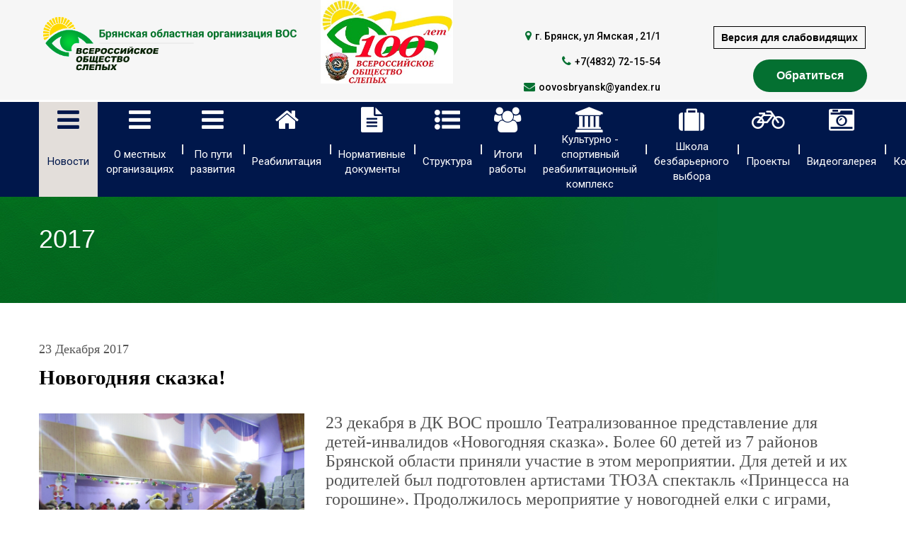

--- FILE ---
content_type: text/html; charset=WINDOWS-1251
request_url: https://vos.bryansk.in/2017/Novogodnyaya_skazka/
body_size: 22806
content:
<!DOCTYPE html>
<html>
<head>
<title>2017</title>
<meta name="yandex-verification" content="a0eea0ead26f137a" />
<meta name="keywords" content="2017">
<meta name="description" content="Брянская ОО ВОС">
<meta http-equiv="Content-Type" content="text/html; charset=windows-1251">
<meta name="viewport" content="width=device-width, initial-scale=1">
<link rel="shortcut icon" href="/favicon.ico" type="image/x-icon">
<link href="/tmpl/main/styles/styles.min.css" rel="stylesheet" />
<link href="https://fonts.googleapis.com/css?family=Roboto:100,400,500,700&subset=cyrillic" rel="stylesheet">
<link type="text/css" rel="stylesheet" href="/lib/fontawesome/css/font-awesome.min.css">
<!--[if IE]>
<style>.clouds{display:none!important}</style>
<script src="http://html5shiv.googlecode.com/svn/trunk/html5.js"></script>
<![endif]-->
</head>
<body class="page-id-255 ">
<div class="sv-panel" style="display: none">
<div class="sv-panel-container">
<div class="sv-panel-col">
<div class="sv-param">
<span class="sv-param-title">Цветовые схемы</span>
<span class="sv-param-option svp-color svp-color-default" data-p="svcd">A</span>
<span class="sv-param-option svp-color svp-color-invert" data-p="svci">A</span>
<span class="sv-param-option svp-color svp-color-blue" data-p="svcb">A</span>
</div>
</div><div class="sv-panel-col">
<div class="sv-param">
<span class="sv-param-title">Размер шрифта</span>
<span class="sv-param-option svp-size svp-size-default" data-p="svsd">A</span>
<span class="sv-param-option svp-size svp-size-medium" data-p="svsm">A</span>
<span class="sv-param-option svp-size svp-size-large" data-p="svsl">A</span>
</div>
</div><div class="sv-panel-col">
<div class="sv-param">
<span class="sv-param-title">Шрифт</span>
<span class="sv-param-option svp-font svp-font-default" data-p="svfsa">A</span>
<span class="sv-param-option svp-font svp-font-serif" data-p="svfse">A</span>
</div>
</div><div class="sv-panel-col">
<span class="btn-sv-off">Обычный режим</span>
</div>
</div>
</div>
<div id="overlay"></div>
<div class="main-wrapper">
<div class="main-container">
<header class="main-header">
<div class="container">
<div class="col">
<div class="main-header__images">
<a href="/" class="logo main-header__logo">
<span class="img">
<img src="/tmpl/main/images/logo.png" alt="БОО Всероссийского общества слепых (ВОС)">
</span>
</a>
<span class="main-header__years">
<img src="/tmpl/main/images/vos100let.jpg" alt="100- лет ВОС">
</span>	</div>	</div><div class="col">
<div class="contacts">
<a href="" class="address">г. Брянск, ул Ямская , 21/1 </a>
<a href="tel:+74832721554" class="phones">+7(4832) 72-15-54</a>
<a href="mailto:oovosbryansk@yandex.ru" class="email">oovosbryansk@yandex.ru</a>
</div>
<!-- <div class="contacts">
<a href="" class="address"></a>
<a href="tel:+74832721554" class="phones"></a>
<a href="mailto:" class="email"></a>
</div> -->
</div><div class="col">
<div class="contacts">
<span title="Версия для слабовидящих" class="btn-sv-toggle"><span class="nav__control-icn nav__control-icn_sv">Версия для слабовидящих</span></span>
<a href="#call" class="btn fancybox">
Обратиться
</a>
</div>
</div>
</div>
</header>
<nav class="main-nav">
<div class="container">
<span class="toggle-nav">
<i class="icn-bar"></i>
<i class="icn-bar"></i>
<i class="icn-bar"></i>
</span>
<ul class="nav-menu">
<li class="current ">
<a href="/novosti/"
class="current"
>
<span class="nav-icn nav-icn-293"></span>
<span class="nav-label">Новости</span>
</a>
<div class="nav-childs">
<div class="nav__child-container">
<a href="/smi-o-nas/"
class="nav-child ">
СМИ о нас
</a>
</div>
<div class="nav__child-container">
<a href="/novosti-so-vsego-sveta/"
class="nav-child ">
Новости со всего света
</a>
</div>
<div class="nav__child-container">
<a href="/arhiv-novostey/"
class="nav-child current">
Архив новостей
</a>
<div class="nav-grandchildrens">
<a href="/2022/"
class="nav-grandchildren">
2022
</a>
<a href="/2021/"
class="nav-grandchildren">
2021
</a>
<a href="/2020/"
class="nav-grandchildren">
2020
</a>
<a href="/2019/"
class="nav-grandchildren">
2019
</a>
<a href="/2018/"
class="nav-grandchildren">
2018
</a>
<a class="current"
href="/2017/"
class="nav-grandchildren">
2017
</a>
<a href="/2016/"
class="nav-grandchildren">
2016 </a>
<a href="/2015/"
class="nav-grandchildren">
2015
</a>
<a href="/2014/"
class="nav-grandchildren">
2014
</a>
<a href="/2013/"
class="nav-grandchildren">
2013
</a>
<a href="/2012/"
class="nav-grandchildren">
2012
</a>
</div>
</div>
</div>
</li>
<li class=" ">
<a href="/mestnye-organizacii/"
>
<span class="nav-icn nav-icn-299"></span>
<span class="nav-label">О местных организациях</span>
</a>
<div class="nav-childs">
<div class="nav__child-container">
<a href="/BgMO/"
class="nav-child ">
Брянская городская МО ВОС
</a>
</div>
<div class="nav__child-container">
<a href="/BryMO/"
class="nav-child ">
Брянская МО
</a>
</div>
<div class="nav__child-container">
<a href="/BejMO/"
class="nav-child ">
Бежицкая МО ВОС
</a>
</div>
<div class="nav__child-container">
<a href="/BraMO/"
class="nav-child ">
Брасовская МО ВОС
</a>
</div>
<div class="nav__child-container">
<a href="/DyaMO/"
class="nav-child ">
Дятьковская МО ВОС
</a>
</div>
<div class="nav__child-container">
<a href="/JukMO/"
class="nav-child ">
Жуковская МО ВОС
</a>
</div>
<div class="nav__child-container">
<a href="/KliMO/"
class="nav-child ">
Клинцовская МО
</a>
</div>
<div class="nav__child-container">
<a href="/NovMO/"
class="nav-child ">
Новозыбковская МО
</a>
</div>
<div class="nav__child-container">
<a href="/PocMO/"
class="nav-child ">
Почепская МО
</a>
</div>
<div class="nav__child-container">
<a href="/UneMO/"
class="nav-child ">
Унечская МО
</a>
</div>
</div>
</li>
<li class=" ">
<a href="/po-puti-razvitia/"
>
<span class="nav-icn nav-icn-310"></span>
<span class="nav-label">По пути развития</span>
</a>
</li>
<li class=" ">
<a href="/o-tehnikume_new/"
>
<span class="nav-icn nav-icn-40"></span>
<span class="nav-label">Реабилитация </span>
</a>
<div class="nav-childs">
<div class="nav__child-container">
<a href="/trudovaya/"
class="nav-child ">
Трудовая
</a>
</div>
<div class="nav__child-container">
<a href="/informacionnaya/"
class="nav-child ">
Информационная
</a>
</div>
<div class="nav__child-container">
<a href="/obrazovatelnaya/"
class="nav-child ">
Образовательная
</a>
</div>
<div class="nav__child-container">
<a href="/sociokulturnaya/"
class="nav-child ">
Социокультурная
</a>
</div>
<div class="nav__child-container">
<a href="/fizkulturno-ozdorovitelnaya/"
class="nav-child ">
Физкультурно-оздоровительная
</a>
</div>
</div>
</li>
<li class=" ">
<a href="/studentam_new/"
>
<span class="nav-icn nav-icn-55"></span>
<span class="nav-label">Нормативные документы</span>
</a>
<div class="nav-childs">
<div class="nav__child-container">
<a href="/ustav/"
class="nav-child ">
Устав ВОС
</a>
</div>
<div class="nav__child-container">
<a href="/polozhenie-ro-vos-/"
class="nav-child ">
Положение РО ВОС </a>
</div>
<div class="nav__child-container">
<a href="/polozhenie-krk-vos/"
class="nav-child ">
Положение КРК ВОС
</a>
</div>
<div class="nav__child-container">
<a href="/polozhenie-mo-vos/"
class="nav-child ">
Положение МО ВОС
</a>
</div>
<div class="nav__child-container">
<a href="/polozhenie-o-chlenstve-vos/"
class="nav-child ">
Положение о членстве ВОС
</a>
</div>
<div class="nav__child-container">
<a href="/instrukciya-o-provedenii-vyborov/"
class="nav-child ">
Инструкция о проведении выборов
</a>
</div>
</div>
</li>
<li class=" ">
<a href="/zaochnikam_new/"
>
<span class="nav-icn nav-icn-60"></span>
<span class="nav-label">Структура</span>
</a>
<div class="nav-childs">
<div class="nav__child-container">
<a href="/pravlenie-bryanskoy-oo-vos/"
class="nav-child ">
Правление Брянской ОО ВОС
</a>
</div>
<div class="nav__child-container">
<a href="/apparat-upravleniya-bryanskoy-oo-vos/"
class="nav-child ">
Аппарат управления Брянской ОО ВОС
</a>
</div>
<div class="nav__child-container">
<a href="/krk-bryanskoy-ro--vos/"
class="nav-child ">
КРК Брянской РО ВОС
</a>
</div>
<div class="nav__child-container">
<a href="/mestnye-organizacii-vos/"
class="nav-child ">
Местные организации ВОС
</a>
<div class="nav-grandchildrens">
<a href="/bryanskaya-gorodskaya-mo-vos/"
class="nav-grandchildren">
Брянская городская МО ВОС
</a>
<a href="/bryanskaya-mo-vos/"
class="nav-grandchildren">
Брянская МО ВОС
</a>
<a href="/bezhickaya-mo-vos/"
class="nav-grandchildren">
Бежицкая МО ВОС
</a>
<a href="/brasovskaya-mo-vos/"
class="nav-grandchildren">
Брасовская МО ВОС
</a>
<a href="/dyatkovskaya-mo-vos/"
class="nav-grandchildren">
Дятьковская МО ВОС
</a>
<a href="/zhukovskaya-mo-vos/"
class="nav-grandchildren">
Жуковская МО ВОС
</a>
<a href="/klincovskaya--mo-vos/"
class="nav-grandchildren">
Клинцовская МО ВОС
</a>
<a href="/novozybkovskaya--mo-vos/"
class="nav-grandchildren">
Новозыбковская МО ВОС
</a>
<a href="/pochepskaya/"
class="nav-grandchildren">
Почепская МО ВОС
</a>
<a href="/unechskaya-mo-vos/"
class="nav-grandchildren">
Унечская МО ВОС
</a>
</div>
</div>
<div class="nav__child-container">
<a href="/sovety/"
class="nav-child ">
Советы при правлении Брянской ОО ВОС
</a>
</div>
</div>
</li>
<li class=" ">
<a href="/abiturientu-/"
>
<span class="nav-icn nav-icn-44"></span>
<span class="nav-label">Итоги работы</span>
</a>
<div class="nav-childs">
<div class="nav__child-container">
<a href="/bryanskaya-oblastnaya-organizaciya/"
class="nav-child ">
Брянская областная организация
</a>
</div>
<div class="nav__child-container">
<a href="/bryanskaya-gorodskaya-mo/"
class="nav-child ">
Брянская городская МО ВОС
</a>
</div>
<div class="nav__child-container">
<a href="/bryanskaya-mo/"
class="nav-child ">
Брянская МО
</a>
</div>
<div class="nav__child-container">
<a href="/bezhickaya-mo/"
class="nav-child ">
Бежицкая МО
</a>
</div>
<div class="nav__child-container">
<a href="/brasovskaya-mo/"
class="nav-child ">
Брасовская МО
</a>
</div>
<div class="nav__child-container">
<a href="/dyatkovskaya-mo/"
class="nav-child ">
Дятьковская МО
</a>
</div>
<div class="nav__child-container">
<a href="/zhukovskaya-mo/"
class="nav-child ">
Жуковская МО
</a>
</div>
<div class="nav__child-container">
<a href="/klincovskaya-mo/"
class="nav-child ">
Клинцовская МО
</a>
</div>
<div class="nav__child-container">
<a href="/novozybkovskaya--mo/"
class="nav-child ">
Новозыбковская МО
</a>
</div>
<div class="nav__child-container">
<a href="/pochepskaya-mo/"
class="nav-child ">
Почепская МО
</a>
</div>
<div class="nav__child-container">
<a href="/unechskaya-mo/"
class="nav-child ">
Унечская МО
</a>
</div>
<div class="nav__child-container">
<a href="/biblioteka-dlya-slepyh-i-slabovidyashchih-/"
class="nav-child ">
Библиотека для слепых и слабовидящих </a>
</div>
</div>
</li>
<li class=" ">
<a href="/sozdaem-ksrk/"
>
<span class="nav-icn nav-icn-97"></span>
<span class="nav-label">Культурно - спортивный реабилитационный комплекс </span>
</a>
<div class="nav-childs">
<div class="nav__child-container">
<a href="/sozdaem-ksrk-bryanskoy-oo-vos/"
class="nav-child ">
Общая информация
</a>
</div>
<div class="nav__child-container">
<a href="/struktura-ksrk/"
class="nav-child ">
Структура КСРК
</a>
<div class="nav-grandchildrens">
<a href="/surdo---tiflo-kinoteatr-rasskazhi-mne-kino/"
class="nav-grandchildren">
Сурдо - тифло кинотеатр &quot;Расскажи мне кино&quot;
</a>
<a href="/lyubitelskie-obedineniya-ksrk/"
class="nav-grandchildren">
Любительские объединения КСРК
</a>
<a href="/adaptirovannye-intellektualno---razvlekatelnye-igrovye-programmy/"
class="nav-grandchildren">
Адаптированные интеллектуально - развлекательные игровые программы
</a>
</div>
</div>
<div class="nav__child-container">
<a href="/smi-o-deyatelnosti-ksrk/"
class="nav-child ">
СМИ о деятельности КСРК
</a>
</div>
<div class="nav__child-container">
<a href="/adaptivnyy-sportivno-turisticheskiy-festival-desnyanskie-zori/"
class="nav-child ">
Адаптивный спортивно-туристический фестиваль &quot;Деснянские зори&quot;
</a>
</div>
</div>
</li>
<li class=" ">
<a href="/ucpk/"
>
<span class="nav-icn nav-icn-70"></span>
<span class="nav-label">Школа безбарьерного выбора </span>
</a>
<div class="nav-childs">
<div class="nav__child-container">
<a href="/klub-novyy-vzglyad/"
class="nav-child ">
Школа безбарьерного выбора «Наше решение!»
</a>
</div>
<div class="nav__child-container">
<a href="/zhakovoy-kariny/"
class="nav-child ">
Онлайн - выставка творчества инвалидов школы безбарьерного выбора &quot;Наше решение!&quot; Номинация &quot;Литературная&quot;
</a>
</div>
<div class="nav__child-container">
<a href="/nashe-reshenie/"
class="nav-child ">
Онлайн - выставка творчества инвалидов школы безбарьерного выбора &quot;Наше решение!&quot; Номинация &quot;Прикладное творчество&quot;
</a>
</div>
<div class="nav__child-container">
<a href="/nashe-reshenie2/"
class="nav-child ">
Онлайн - выставка творчества будущих избирателей школы безбарьерного выбора &quot;Наше решение!&quot;
</a>
</div>
</div>
</li>
<li class=" ">
<a href="/project/"
>
<span class="nav-icn nav-icn-98"></span>
<span class="nav-label">Проекты</span>
</a>
</li>
<li class=" ">
<a href="/foto-i-videogalereya/"
>
<span class="nav-icn nav-icn-7"></span>
<span class="nav-label">Видеогалерея</span>
</a>
<div class="nav-childs">
<div class="nav__child-container">
<a href="/sociokulturnaya-reabilitaciya/"
class="nav-child ">
Страница истории </a>
<div class="nav-grandchildrens">
<a href="/arhiv-video-2018g/"
class="nav-grandchildren">
Архив видео 2018г
</a>
<a href="/arhiv-video-2017g/"
class="nav-grandchildren">
Архив видео 2017г
</a>
<a href="/arhiv-video-2016g/"
class="nav-grandchildren">
Архив видео 2016г
</a>
<a href="/arhiv-video-2015g/"
class="nav-grandchildren">
Архив видео 2015г
</a>
<a href="/arhiv-video-2014g/"
class="nav-grandchildren">
Архив видео 2014г
</a>
<a href="/arhiv-video-2013g/"
class="nav-grandchildren">
Архив видео 2013г
</a>
<a href="/arhiv-video-2012g/"
class="nav-grandchildren">
Архив видео 2012г
</a>
<a href="/arhiv-video-2011g/"
class="nav-grandchildren">
Архив видео 2011г
</a>
<a href="/-arhiv-video-2010g/"
class="nav-grandchildren">
Архив видео 2010г
</a>
</div>
</div>
<div class="nav__child-container">
<a href="/sportivno-ozdorovitelnaya-reabilitaciya/"
class="nav-child ">
Спортивно-оздоровительная реабилитация
</a>
<div class="nav-grandchildrens">
<a href="/arhiv-video-2017-g/"
class="nav-grandchildren">
Архив видео 2017 г
</a>
<a href="/arhiv-video-2016-g/"
class="nav-grandchildren">
Архив видео 2016 г
</a>
<a href="/arhiv-video-2015-g/"
class="nav-grandchildren">
Архив видео 2015 г
</a>
<a href="/arhiv-video-2014-g/"
class="nav-grandchildren">
Архив видео 2014 г
</a>
<a href="/arhiv-video-2013-g/"
class="nav-grandchildren">
Архив видео 2013 г
</a>
<a href="/arhiv-video-2012-g/"
class="nav-grandchildren">
Архив видео 2012 г
</a>
<a href="/arhiv-video-2010g/"
class="nav-grandchildren">
Архив видео 2010 г
</a>
</div>
</div>
<div class="nav__child-container">
<a href="/video-zvukovye-zhurnaly/"
class="nav-child ">
Видео-звуковые журналы
</a>
</div>
</div>
</li>
<li class=" ">
<a href="/kontakty/"
>
<span class="nav-icn nav-icn-9"></span>
<span class="nav-label">Контакты</span>
</a>
</li>
</ul>
</div>
</nav>
<div id="overlay" style="display:none"></div>
<div class="page-title">
<div class="container">
<h3 class="title">2017</h3>
</div>
</div>
<div class="page">
<div class="container">
<div class="content">
<div class="article">
<p class="date">23 Декабря 2017</p>
<h2 class="article-title">Новогодняя сказка!</h2>
<div class="img">
<a href="/images/news/big/_63D97B20-D0EC-4BD9-9EC5-35500CDBEB55.JPG" rel="gal560" class="gallery-item" title="">
<img src="/images/news/big/_63D97B20-D0EC-4BD9-9EC5-35500CDBEB55.JPG" alt="">
</a>
</div>
<div class="text">
<p><span style="font-size: 18pt; line-height: 115%; font-family: 'Times New Roman', 'serif';">23 декабря в ДК ВОС прошло Театрализованное представление для детей-инвалидов &laquo;Новогодняя сказка&raquo;. Более 60 детей из 7 районов Брянской области приняли участие в этом мероприятии. Для детей и их родителей был подготовлен артистами ТЮЗА спектакль &laquo;Принцесса на горошине&raquo;. Продолжилось мероприятие у новогодней елки с играми, танцами, шутками вместе с Дедом Морозом, Снегурочкой и другими сказочными героями. Все дети получили сладкие новогодние подарки. На празднике присутствовал представитель Брянской Епархии отец Иоанн, который поздравил всех с Новым годом и Рождеством.</span></p>
</div>
<div class="clr"></div>
<div class="gallery">
<a href="/images/news/big/_63D97B20-D0EC-4BD9-9EC5-35500CschDBEB55.JPG" rel="gal560" class="gallery-item" title="">
<img src="/images/news/small/_63D97B20-D0EC-4BD9-9EC5-35500CschDBEB55.JPG" alt=""/>
</a><a href="/images/news/big/b_5F895075-951D-4055-BFAA-D741A587E55F.JPG" rel="gal560" class="gallery-item" title="">
<img src="/images/news/small/b_5F895075-951D-4055-BFAA-D741A587E55F.JPG" alt=""/>
</a><a href="/images/news/big/b_AB82F9B1-355F-4B3B-97A9-1CB544BE510D.JPG" rel="gal560" class="gallery-item" title="">
<img src="/images/news/small/b_AB82F9B1-355F-4B3B-97A9-1CB544BE510D.JPG" alt=""/>
</a>
</div>
</div>
<a class="btn btn-back" href="/2017/"><span>Назад</span></a>
</div>
</div>
</div>
</div>
</div>
<footer class="main-footer">
<div class="main-footer-bot">
<div class="container">
<div class="col">
<nav class="footer-nav">
<ul>
<li>
<a class="current"
href="/novosti/"
>
<span>Новости</span>
</a>	</li>
<li>
<a href="/mestnye-organizacii/"
>
<span>О местных организациях</span>
</a>	</li>
<li>
<a href="/po-puti-razvitia/"
>
<span>По пути развития</span>
</a>	</li>
<li>
<a href="/o-tehnikume_new/"
>
<span>Реабилитация </span>
</a>	</li>
<li>
<a href="/studentam_new/"
>
<span>Нормативные документы</span>
</a>	</li>
<li>
<a href="/zaochnikam_new/"
>
<span>Структура</span>
</a>	</li>
<li>
<a href="/abiturientu-/"
>
<span>Итоги работы</span>
</a>	</li>
<li>
<a href="/sozdaem-ksrk/"
>
<span>Культурно - спортивный реабилитационный комплекс </span>
</a>	</li>
<li>
<a href="/ucpk/"
>
<span>Школа безбарьерного выбора </span>
</a>	</li>
<li>
<a href="/project/"
>
<span>Проекты</span>
</a>	</li>
<li>
<a href="/foto-i-videogalereya/"
>
<span>Видеогалерея</span>
</a>	</li>
<li>
<a href="/kontakty/"
>
<span>Контакты</span>
</a>	</li>
</ul>
</nav>
<p class="copy">&#169; 2019 «Брянская ОО ВОС»</p>
</div><div class="col">
<div class="counters">
<!--LiveInternet counter--><script type="text/javascript"><!--
document.write("<a href='//www.liveinternet.ru/click' "+
"target=_blank><img src='//counter.yadro.ru/hit?t22.1;r"+
escape(document.referrer)+((typeof(screen)=="undefined")?"":
";s"+screen.width+"*"+screen.height+"*"+(screen.colorDepth?
screen.colorDepth:screen.pixelDepth))+";u"+escape(document.URL)+
";"+Math.random()+
"' alt='' title='LiveInternet: показано число просмотров за 24"+
" часа, посетителей за 24 часа и за сегодня' "+
"border='0' width='88' height='31'><\/a>")
//--></script><!--/LiveInternet-->
<!-- Yandex.Metrika informer -->
<a href="https://metrika.yandex.ru/stat/?id=57135694&amp;from=informer"
target="_blank" rel="nofollow"><img src="https://informer.yandex.ru/informer/57135694/3_0_FFFFFFFF_EFEFEFFF_0_pageviews"
style="width:88px; height:31px; border:0;" alt="Яндекс.Метрика" title="Яндекс.Метрика: данные за сегодня (просмотры, визиты и уникальные посетители)" class="ym-advanced-informer" data-cid="57135694" data-lang="ru" /></a>
<!-- /Yandex.Metrika informer -->

<!-- Yandex.Metrika counter -->
<script type="text/javascript" >
   (function(m,e,t,r,i,k,a){m[i]=m[i]||function(){(m[i].a=m[i].a||[]).push(arguments)};
   m[i].l=1*new Date();k=e.createElement(t),a=e.getElementsByTagName(t)[0],k.async=1,k.src=r,a.parentNode.insertBefore(k,a)})
   (window, document, "script", "https://mc.yandex.ru/metrika/tag.js", "ym");

   ym(57135694, "init", {
        clickmap:true,
        trackLinks:true,
        accurateTrackBounce:true,
        trackHash:true
   });
</script>
<noscript><div><img src="https://mc.yandex.ru/watch/57135694" style="position:absolute; left:-9999px;" alt="" /></div></noscript>
<!-- /Yandex.Metrika counter -->
<!-- Global site tag (gtag.js) - Google Analytics -->
<script async src="https://www.googletagmanager.com/gtag/js?id=UA-119348271-1"></script>
<script>
window.dataLayer = window.dataLayer || [];
function gtag(){dataLayer.push(arguments);}
gtag('js', new Date());
gtag('config', 'UA-119348271-1');
</script>

</div>
<div class="dev">
<p><a title="Студия WEB-дизайна Колибри" href="http://kolibri.bryansk.in/websites/" target="_blank">Разработка и дизайн сайта Колибри</a></p>
<p><a title="Студия WEB-дизайна bryansk.in" href="http://bryansk.in/" target="_blank">Техническая поддержка сайта bryansk.in</a></p>
</div>
</div>
</div>
</div>
</footer>
<div class="mdl" id="call" style="display: none">
<div class="mdl__container">
<div class="mdl__title">Обратиться</div>
<div class="content mdl__content">
<form class="js feedback-form" method="POST" action="/tmpl/main/feedback/send.html">
<input type="text" required name="name" placeholder="Введите Ваше имя ..." class="required">
<input type="text" name="email" placeholder="Ваш Email ...">
<textarea name="text" placeholder="Текст сообщения ..."></textarea>
<div class="capture">
<span class="capture_img">
<input name="maxid" type="hidden" value="1669652"> <img src="/classes/counter.html?bgcolor=FFFFFF&c=1669652&w=80&h=35" />
</span>
<input type="text" name="control" placeholder="Введите цифры..." required>
</div>
<button type="submit" class="submit">Отправить заявку</button>
</form>
</div>
</div>
</div>
<script src="https://ajax.googleapis.com/ajax/libs/jquery/1.11.2/jquery.min.js"></script>
<script>
window.jQuery || document.write('<scr'+'ipt src="lib/jquery/jquery-1.11.2.min.js"><\/scr'+'ipt>');
</script>
<script src="/lib/bxslider/jquery.bxslider.min.js"></script>
<link rel="stylesheet" href="/lib/fancybox/source/jquery.fancybox.css?v=2.1.5" type="text/css" media="screen" />
<link rel="stylesheet" href="/lib/fancybox/source/helpers/jquery.fancybox-buttons.css?v=1.0.5" type="text/css" media="screen" />
<link rel="stylesheet" href="/lib/fancybox/source/helpers/jquery.fancybox-thumbs.css?v=1.0.7" type="text/css" media="screen" />
<script src="/lib/fancybox/source/jquery.fancybox.pack.js?v=2.1.5"></script>
<script src="/lib/fancybox/source/helpers/jquery.fancybox-buttons.js?v=1.0.5"></script>
<script src="/lib/fancybox/source/helpers/jquery.fancybox-media.js?v=1.0.6"></script>
<script src="/lib/fancybox/source/helpers/jquery.fancybox-thumbs.js?v=1.0.7"></script>
<script src="/lib/jQuerySimpleSelect/jquery.simpleselect.min.js"></script>
<link rel="stylesheet" href="/lib/jQuerySimpleSelect/jquery.simpleselect.min.css" type="text/css" media="screen" />
<script src="/tmpl/main/scripts/scripts.js"></script>
</body>
</html>


--- FILE ---
content_type: text/css
request_url: https://vos.bryansk.in/tmpl/main/styles/styles.min.css
body_size: 70987
content:
a,abbr,acronym,address,applet,article,aside,audio,b,big,blockquote,body,canvas,caption,center,cite,code,dd,del,details,dfn,div,dl,dt,em,embed,fieldset,figcaption,figure,footer,form,h1,h2,h3,h4,h5,h6,header,hgroup,html,i,iframe,img,ins,kbd,label,legend,li,mark,menu,nav,object,ol,output,p,pre,q,ruby,s,samp,section,small,span,strike,strong,sub,summary,sup,table,tbody,td,tfoot,th,thead,time,tr,tt,u,ul,var,video{margin:0;padding:0;border:0;font-size:100%;font:inherit;vertical-align:baseline}article,aside,details,figcaption,figure,footer,header,hgroup,menu,nav,section{display:block}body{line-height:1}ol,ul{list-style:none}blockquote,q{quotes:none}blockquote:after,blockquote:before,q:after,q:before{content:'';content:none}table{border-collapse:collapse;border-spacing:0}body,html{height:100%}body{font:8.860759493670885px Arial,Helvetica,sans-serif;background:#fff;color:#555}a{color:inherit}.nowrap{white-space:nowrap}.container{position:relative;margin:0 auto;max-width:1170px;padding:0 0}@media screen and (max-width:1200px){.container{max-width:760px;padding:0 0}}@media screen and (max-width:768px){.container{min-width:290px;max-width:600px;padding:0 15px}}.trn{-webkit-transition:all .5s ease;-o-transition:all .5s ease;transition:all .5s ease}.icn{display:inline-block;font:normal normal normal 14px/1 FontAwesome;font-size:inherit;text-rendering:auto;-webkit-font-smoothing:antialiased;-moz-osx-font-smoothing:grayscale}.clr{content:'';display:block;clear:both;width:100%}.btn,.content a.btn{-webkit-transition:all .5s ease;-o-transition:all .5s ease;transition:all .5s ease;background:0 0;border-radius:25px;-webkit-box-shadow:none;box-shadow:none;text-decoration:none!important;text-align:center;cursor:pointer;-webkit-box-sizing:border-box;box-sizing:border-box;display:inline-block;border:1px solid #047031;padding:.75em 2em;white-space:nowrap;font:700 16px/20px Arial,Helvetica,sans-serif;color:#047031}.btn:hover,.content a.btn:hover{background:#047031;color:#fff}.btn-main,.content a.btn-main{-webkit-transition:all .5s ease;-o-transition:all .5s ease;transition:all .5s ease;background:#ffb517;-webkit-box-shadow:none;box-shadow:none;text-decoration:none!important;text-align:center;cursor:pointer;-webkit-box-sizing:border-box;box-sizing:border-box;display:inline-block;border:none;padding:15px 25px;white-space:nowrap;font:24px/30px Arial,Helvetica,sans-serif;color:#fff;min-width:320px;max-width:100%}.btn-main:hover,.content a.btn-main:hover{background:#047031;color:#fff}@media screen and (max-width:768px){.btn-main,.content a.btn-main{min-width:290px;font-size:20px}}.btn-back:before{display:inline-block;font:normal normal normal 14px/1 FontAwesome;font-size:inherit;text-rendering:auto;-webkit-font-smoothing:antialiased;-moz-osx-font-smoothing:grayscale;content:"\f104";margin-right:8px}.main-wrapper{min-height:100%;overflow:hidden}.main-container{padding-bottom:150px}@media screen and (max-width:1200px){.main-container{padding-top:50px}}.content{font-size:18px;font-family:'Times New Roman',Arial,Helvetica,sans-serif}.content .h1,.content .h2,.content .h3,.content .h4,.content .h5,.content .h6,.content h1,.content h2,.content h3,.content h4,.content h5,.content h6{margin-bottom:1.2em;line-height:normal;color:#000;font-weight:700}.content .h6,.content h6{font-size:.9em}.content .h5,.content h5{font-size:1em}.content .h4,.content h4{font-size:1.2em}.content .h3,.content h3{font-size:1.4em}.content .h2,.content h2{font-size:1.6em}.content .h1,.content h1{font-size:2em}.content p{margin-bottom:.7em}.content .strong,.content strong{font-weight:700}.content ol,.content ul{margin-bottom:2em;margin-top:2em}.content li{margin-bottom:.8em}.content ul li{padding-left:1.5em;position:relative}.content ul li:before{display:inline-block;font:normal normal normal 14px/1 FontAwesome;font-size:inherit;text-rendering:auto;-webkit-font-smoothing:antialiased;-moz-osx-font-smoothing:grayscale;content:"\f00c";color:#025a27;position:absolute;left:1px;top:.4em}.content ol{list-style:inside decimal}.content a{text-decoration:underline;color:#025a27}.content a:hover{text-decoration:none}.content img{max-width:100%;height:auto}.content form{max-width:400px;margin:0 auto;text-align:center}.content form input,.content form textarea{-webkit-transition:all .5s ease;-o-transition:all .5s ease;transition:all .5s ease;display:block;width:100%;-webkit-box-sizing:border-box;box-sizing:border-box;border:1px solid transparent;border-radius:0;height:50px;padding:15px 25px;margin-bottom:21px;text-align:left;background:0;-webkit-box-shadow:none;box-shadow:none;outline:0;font:300 16px/20px Arial,Helvetica,sans-serif;color:#000;background:#eee}.content form input::-webkit-input-placeholder,.content form textarea::-webkit-input-placeholder{color:#555;opacity:1}.content form input::-moz-placeholder,.content form textarea::-moz-placeholder{color:#555;opacity:1}.content form input:-ms-input-placeholder,.content form textarea:-ms-input-placeholder{color:#555;opacity:1}.content form input:focus,.content form textarea:focus{outline:0;border-color:#047031}.content form input:focus::-webkit-input-placeholder,.content form textarea:focus::-webkit-input-placeholder{opacity:0}.content form input:focus::-moz-placeholder,.content form textarea:focus::-moz-placeholder{opacity:0}.content form input:focus:-ms-input-placeholder,.content form textarea:focus:-ms-input-placeholder{opacity:0}.content form textarea{height:200px;max-width:100%}.content form button{-webkit-transition:all .5s ease;-o-transition:all .5s ease;transition:all .5s ease;background:0 0;-webkit-box-shadow:none;box-shadow:none;text-decoration:none!important;text-align:center;cursor:pointer;margin-top:20px;display:inline-block;border:none;background:#025a27;padding:20px 15px;white-space:nowrap;font:italic 16px/20px Arial,Helvetica,sans-serif;color:#fff;min-width:220px}.content form button:hover{background:#047031;color:#fff}.content form .capture input{width:300px;display:inline-block;margin-left:15px;vertical-align:middle;margin-bottom:0}.content form .capture img{display:inline-block;width:80px;vertical-align:middle}.content table{border-collapse:collapse;margin:10px 0 20px;border-color:#025a27;font-size:14px;margin:2em 0;width:100%}.content table th{font-weight:700;text-transform:uppercase;text-transform:none}.content table tr:hover td{background:rgba(2,90,39,.3)}.content table td{vertical-align:top}.content table th{vertical-align:top;font-weight:400;text-align:center;background:#025a27;color:#fff}.content table td,.content table th{padding:15px 25px;border:1px solid #bbb}@media screen and (max-width:1200px){.content table td,.content table th{padding:10px 5px}}.content table.table_site td{border:0;border-bottom:1px solid #bbb}.main-footer{background:#000d1f;min-height:150px;margin-top:-150px;position:relative;font:13px/16px Arial,Helvetica,sans-serif;color:#b3b3b3}.main-footer .main-footer-top .container{border-bottom:1px solid #b3b3b3;padding-bottom:20px}.main-footer .main-footer-top .col{display:inline-block;width:75%;vertical-align:bottom}.main-footer .main-footer-top .col+.col{width:25%}@media screen and (max-width:768px){.main-footer .main-footer-top .col{width:100%;display:block;text-align:center}.main-footer .main-footer-top .col+.col{width:100%}}.main-footer .main-footer-top .col+.col{text-align:right}@media screen and (max-width:768px){.main-footer .main-footer-top .col+.col{text-align:center}}.main-footer .main-footer-bot{padding:10px 0 10px}.main-footer .main-footer-bot .col{display:inline-block;width:50%;vertical-align:bottom}@media screen and (max-width:768px){.main-footer .main-footer-bot .col{display:block;width:100%;text-align:center}}.main-footer .main-footer-bot .col+.col{text-align:right}@media screen and (max-width:768px){.main-footer .main-footer-bot .col+.col{text-align:center}}.main-footer .footer-nav ul{text-align:justify;line-height:0;width:100%}.main-footer .footer-nav ul:after{content:'';display:inline-block;width:100%}.main-footer .footer-nav ul li{display:inline-block;vertical-align:top;margin-right:10px}.main-footer .footer-nav ul li a,.main-footer .footer-nav ul li span{-webkit-transition:all .5s ease;-o-transition:all .5s ease;transition:all .5s ease;display:block;font:13px/16px Roboto,sans-serif;color:#fff;padding:5px 0;text-align:center;text-decoration:none}.main-footer .footer-nav ul li a.current,.main-footer .footer-nav ul li a:hover,.main-footer .footer-nav ul li span.current,.main-footer .footer-nav ul li span:hover{color:#047031}.main-footer .contacts{padding-top:25px;color:#acabab}.main-footer .contacts .contacts-title{color:#fff;font-size:20px;text-transform:uppercase;margin-bottom:20px}.main-footer .contacts .contacts-title:before{display:inline-block;font:normal normal normal 14px/1 FontAwesome;font-size:inherit;text-rendering:auto;-webkit-font-smoothing:antialiased;-moz-osx-font-smoothing:grayscale;content:"\f041";font-size:24px;margin-right:5px}.main-footer .contacts a{text-decoration:none}.main-footer .contacts .contacts-col{display:inline-block;vertical-align:top;width:48%}.main-footer .contacts .contacts-col+.contacts-col{margin-left:4%}@media screen and (max-width:768px){.main-footer .contacts .contacts-col{width:100%;margin:0 0 20px 0!important}}.main-footer .contacts .contacts-header{color:#fff;margin-top:25px}.main-footer .logo{display:block;padding:65px 0 12px 0;text-decoration:none}@media screen and (max-width:768px){.main-footer .logo{padding-top:25px}}.main-footer .logo .img{width:200px;padding-right:1px;display:inline-block;vertical-align:top}.main-footer .logo .img img{display:block;max-width:100%;margin:0 auto}@media screen and (max-width:768px){.main-footer .copy{margin-top:10px;margin-bottom:10px}}@media screen and (max-width:768px){.main-footer .counters{margin-bottom:10px}}.main-footer .dev{color:#fff}.main-header{background:#f6f6f6}.main-header .col{display:inline-block;width:50%;vertical-align:top}@media screen and (max-width:1200px){.main-header .col:first-child{width:100%}}@media screen and (max-width:768px){.main-header .col{display:block;width:100%;text-align:center}}.main-header .col+.col{text-align:right;width:25%}@media screen and (max-width:1200px){.main-header .col+.col{text-align:center;width:33%}}@media screen and (max-width:768px){.main-header .col+.col{width:100%;text-align:center}}.main-header__images{display:-webkit-box;display:-ms-flexbox;display:flex;-webkit-box-align:center;-ms-flex-align:center;align-items:center}@media screen and (max-width:768px){.main-header__images{display:block;max-width:400px;margin-left:auto;margin-right:auto}}.main-header__logo,.main-header__years{-webkit-box-flex:50%;-ms-flex:50% 1 1;flex:50% 1 1;min-width:0}.main-header__logo{-ms-flex-preferred-size:66%;flex-basis:66%}.main-header__years{-ms-flex-preferred-size:33%;flex-basis:33%;margin-left:25px}@media screen and (max-width:768px){.main-header__years{margin-left:0}}.main-header__years img{max-width:100%}.main-header .logo{display:block;padding:15px 0 12px 0;text-decoration:none}.main-header .logo .img{width:580px;max-width:100%;padding-right:1px;display:inline-block;vertical-align:top}@media screen and (max-width:1200px){.main-header .logo .img{margin:0 auto;display:block}}.main-header .logo .img img{display:block;max-width:100%;margin:0 auto}.main-header .logo .logo-title{font:14px/18px Arial,Helvetica,sans-serif;display:inline-block;vertical-align:top;color:#047031;position:relative;padding-top:7px;padding-left:23px}@media screen and (max-width:768px){.main-header .logo .logo-title{padding:20px 0 0 0}}.main-header .logo .logo-title:before{content:'';display:block;width:1px;height:36px;position:absolute;left:0;top:10px;background:#047031}@media screen and (max-width:768px){.main-header .logo .logo-title:before{display:none}}.main-header .logo .logo-title strong{color:#025a27}.main-header .contacts{padding-top:33px;font:14px/16px Arial,Helvetica,sans-serif;color:#000}@media screen and (max-width:768px){.main-header .contacts{padding:10px 0}}.main-header .contacts a{text-decoration:none}.main-header .contacts .phones{font:500 14px/36px Roboto,sans-serif;display:block}.main-header .contacts .phones:before{display:inline-block;font:normal normal normal 14px/1 FontAwesome;font-size:inherit;text-rendering:auto;-webkit-font-smoothing:antialiased;-moz-osx-font-smoothing:grayscale;content:"\f095";color:#047031;font-size:16px;margin-right:5px}.main-header .contacts .phones p{margin-bottom:5px}.main-header .contacts .phones a{display:block}.main-header .contacts .address{font:500 14px/36px Roboto,sans-serif;display:block}.main-header .contacts .address:before{display:inline-block;font:normal normal normal 14px/1 FontAwesome;font-size:inherit;text-rendering:auto;-webkit-font-smoothing:antialiased;-moz-osx-font-smoothing:grayscale;content:"\f041";color:#047031;font-size:16px;margin-right:5px}.main-header .contacts .address p{margin-bottom:5px}.main-header .contacts .address a{display:block}.main-header .contacts .email{font:500 14px/36px Roboto,sans-serif;display:block;text-decoration:none}.main-header .contacts .email:before{display:inline-block;font:normal normal normal 14px/1 FontAwesome;font-size:inherit;text-rendering:auto;-webkit-font-smoothing:antialiased;-moz-osx-font-smoothing:grayscale;content:"\f0e0";color:#047031;font-size:16px;margin-right:5px}.main-header .btn{background:#047031;border-color:transparent;color:#fff}.main-header .btn:hover{background:#025a27;color:#fff}.mdl__container{padding:25px}.mdl__title{text-align:center;font:500 24px/1.4 Roboto,sans-serif;color:#000;margin-bottom:.7em}.main-nav{background:#00174b;margin-top:3px}@media screen and (max-width:1200px){.main-nav{margin-top:0}}.main-nav .nav-menu{display:-webkit-box;display:-ms-flexbox;display:flex;width:100%}@media screen and (min-width:1201px){.main-nav .nav-menu{display:-webkit-box!important;display:-ms-flexbox!important;display:flex!important;opacity:1!important;height:auto!important}}.main-nav .nav-menu>li{display:-webkit-box;display:-ms-flexbox;display:flex;position:relative}.main-nav .nav-menu>li>a,.main-nav .nav-menu>li>span{-webkit-transition:all .5s ease;-o-transition:all .5s ease;transition:all .5s ease;display:-webkit-box;display:-ms-flexbox;display:flex;-webkit-box-orient:vertical;-webkit-box-direction:normal;-ms-flex-direction:column;flex-direction:column;position:relative;text-align:center;font:15px/21px Roboto,sans-serif;color:#fff;text-decoration:none;padding:.5em .8em}.main-nav .nav-menu>li>a.current,.main-nav .nav-menu>li>a:hover,.main-nav .nav-menu>li>span.current,.main-nav .nav-menu>li>span:hover{background:#e3deda;color:#00174b}.main-nav .nav-menu>li>a .nav-icn,.main-nav .nav-menu>li>span .nav-icn{display:block;height:35px;margin-bottom:5me}.main-nav .nav-menu>li>a .nav-icn:before,.main-nav .nav-menu>li>span .nav-icn:before{display:inline-block;font:normal normal normal 14px/1 FontAwesome;font-size:inherit;text-rendering:auto;-webkit-font-smoothing:antialiased;-moz-osx-font-smoothing:grayscale;content:'\f0c9';font-size:36px;line-height:35px}.main-nav .nav-menu>li>a .nav-label,.main-nav .nav-menu>li>span .nav-label{margin-top:auto;margin-bottom:auto}.main-nav .nav-menu>li>a .nav-icn-6:before,.main-nav .nav-menu>li>span .nav-icn-6:before{content:'P';font-family:Roboto,sans-serif;font-weight:700}.main-nav .nav-menu>li>a .nav-icn-3:before,.main-nav .nav-menu>li>span .nav-icn-3:before{content:"\f0a1"}.main-nav .nav-menu>li>a .nav-icn-40:before,.main-nav .nav-menu>li>span .nav-icn-40:before{content:"\f015"}.main-nav .nav-menu>li>a .nav-icn-5:before,.main-nav .nav-menu>li>span .nav-icn-5:before{content:"\f00e"}.main-nav .nav-menu>li>a .nav-icn-44:before,.main-nav .nav-menu>li>span .nav-icn-44:before{content:"\f0c0"}.main-nav .nav-menu>li>a .nav-icn-55:before,.main-nav .nav-menu>li>span .nav-icn-55:before{content:"\f15c"}.main-nav .nav-menu>li>a .nav-icn-60:before,.main-nav .nav-menu>li>span .nav-icn-60:before{content:"\f0ca"}.main-nav .nav-menu>li>a .nav-icn-70:before,.main-nav .nav-menu>li>span .nav-icn-70:before{content:"\f0f2"}.main-nav .nav-menu>li>a .nav-icn-7:before,.main-nav .nav-menu>li>span .nav-icn-7:before{content:"\f083"}.main-nav .nav-menu>li>a .nav-icn-9:before,.main-nav .nav-menu>li>span .nav-icn-9:before{content:"\f041"}.main-nav .nav-menu>li>a .nav-icn-168:before,.main-nav .nav-menu>li>span .nav-icn-168:before{content:"\f0a1"}.main-nav .nav-menu>li>a .nav-icn-97:before,.main-nav .nav-menu>li>span .nav-icn-97:before{content:"\f19c"}.main-nav .nav-menu>li>a .nav-icn-98:before,.main-nav .nav-menu>li>span .nav-icn-98:before{content:"\f206"}.main-nav .nav-menu>li+li>a:before,.main-nav .nav-menu>li+li>span:before{-webkit-transition:all .5s ease;-o-transition:all .5s ease;transition:all .5s ease;content:'';display:block;width:1px;height:14px;background:#d4d4d4;border-right:1px solid #fbfbfb;position:absolute;left:0;top:50%;margin-top:-7px}.main-nav .nav-menu>li.current+li>a:before,.main-nav .nav-menu>li.current+li>span:before,.main-nav .nav-menu>li.current>a:before,.main-nav .nav-menu>li.current>span:before,.main-nav .nav-menu>li:hover+li>a:before,.main-nav .nav-menu>li:hover+li>span:before,.main-nav .nav-menu>li:hover>a:before,.main-nav .nav-menu>li:hover>span:before{opacity:0}.main-nav .nav-menu>li:hover .nav-childs{display:block}.main-nav .nav-menu>li.catalog-container:hover .categories-nav{display:block}.main-nav .nav-childs{display:none;position:absolute;left:0;width:240px;top:100%;background:url(../images/catalog-nav-bg.png) top center no-repeat;background-size:cover;z-index:100;-webkit-box-sizing:border-box;box-sizing:border-box;padding:15px 0;color:#fff}@media screen and (max-width:1200px){.main-nav .nav-childs{display:block;position:static;background:0 0;padding:0 0 15px}}.main-nav .nav-childs .nav-child{display:block;-webkit-box-sizing:border-box;box-sizing:border-box;padding:1em 1em;font:500 15px/1 Roboto,sans-serif;position:relative;text-decoration:none}@media screen and (max-width:1200px){.main-nav .nav-childs .nav-child{width:auto;display:block;padding:0 5px;min-height:0;margin-bottom:0;color:#047031}.main-nav .nav-childs .nav-child:after{display:none}}.main-nav .nav__child-container{position:relative}.main-nav .nav__child-container:hover .nav-grandchildrens{display:block}.main-nav .nav-grandchildrens{display:none;position:absolute;left:100%;width:320px;top:1em;background:#00174b;background-size:cover;z-index:100;-webkit-box-sizing:border-box;box-sizing:border-box;padding:15px 0;color:#fff}@media screen and (max-width:1200px){.main-nav .nav-grandchildrens{display:block;position:static;background:0 0;padding:0 0 15px}}.main-nav .nav-grandchildrens .nav-grandchildren{display:block;-webkit-box-sizing:border-box;box-sizing:border-box;padding:1em 1em;font:500 15px/1 Roboto,sans-serif;position:relative;text-decoration:none}@media screen and (max-width:1200px){.main-nav .nav-grandchildrens .nav-grandchildren{width:auto;display:block;padding:0 5px;min-height:0;margin-bottom:0;color:#047031}.main-nav .nav-grandchildrens .nav-grandchildren:after{display:none}}.main-nav .nav-grandchildrens .nav-grandchildren:hover .nav-grandchildrens{display:block}.main-nav .categories-nav{display:none;position:absolute;left:0;right:0;top:100%;background:url(../images/catalog-nav-bg.png) top center no-repeat;background-size:cover;z-index:100;-webkit-box-sizing:border-box;box-sizing:border-box;padding:35px 15px 20px 15px;color:#fff}.main-nav .categories-nav .col{display:inline-block;vertical-align:top;width:25%;-webkit-box-sizing:border-box;box-sizing:border-box;padding:0 15px}.main-nav .categories-nav .title{font:500 15px/15px Roboto,sans-serif;min-height:30px;text-align:center;text-transform:uppercase;position:relative;padding-bottom:15px;margin-bottom:20px}.main-nav .categories-nav .title a{display:block;text-decoration:none}.main-nav .categories-nav .title:after{content:'';width:50px;height:1px;background:#fff;position:absolute;bottom:0;left:50%;margin-left:-25px}.main-nav .categories-nav ul{margin-bottom:15px}.main-nav .categories-nav ul li{margin-bottom:11px}.main-nav .categories-nav ul li a{font:13px/14px Roboto,sans-serif;text-decoration:none;display:block}.main-nav .categories-nav ul li a.current,.main-nav .categories-nav ul li a:hover{color:#ead806;text-decoration:underline}@media screen and (max-width:1200px){.main-nav{position:fixed;top:0;left:0;width:100%;max-height:100%;overflow:auto;padding:0;z-index:100}.main-nav .toggle-nav{width:50px;height:50px;position:relative;display:block;cursor:pointer}.main-nav .toggle-nav .icn-bar{-webkit-transition:all .5s ease;-o-transition:all .5s ease;transition:all .5s ease;position:absolute;left:50%;margin-left:-10px;top:50%;width:20px;height:4px;background:#047031;border-radius:3.5px;margin-top:-10px}.main-nav .toggle-nav .icn-bar+.icn-bar{margin-top:-3px}.main-nav .toggle-nav .icn-bar+.icn-bar+.icn-bar{margin-top:4px}.main-nav .nav-menu{display:none;width:100%;padding-bottom:25px}.main-nav .nav-menu>li{display:block}.main-nav .nav-menu>li>a,.main-nav .nav-menu>li>span{padding:15px 0}.main-nav .nav-menu>li+li>a:before,.main-nav .nav-menu>li+li>span:before{-webkit-transition:all .5s ease;-o-transition:all .5s ease;transition:all .5s ease;content:'';display:block;width:24px;height:1px;background:#d4d4d4;border-top:1px solid #fbfbfb;position:absolute;left:50%;margin-left:-12px;top:-1px}.main-nav .categories-nav{display:none!important}}.title-block{background:#047031 url(../images/title-block-bg.jpg) top center no-repeat;background-size:cover;position:relative;color:#fff;display:block;text-decoration:none}.title-block .title-block-after{content:'';display:block;width:735px;height:519px;background-position:top center;background-repeat:no-repeat;background-size:contain;position:absolute;left:57%;margin-left:-93px;bottom:-150px;z-index:5}@media screen and (max-width:1200px){.title-block .title-block-after{display:none}}.title-block .btn{background:#047031;border-color:transparent;color:#fff;margin-top:2em}.title-block .title-block-text{width:570px;padding:0;display:-webkit-box;display:-ms-flexbox;display:flex;min-height:340px;margin-top:auto;margin-bottom:auto;-webkit-box-orient:vertical;-webkit-box-direction:normal;-ms-flex-direction:column;flex-direction:column;width:100%;-webkit-box-align:start;-ms-flex-align:start;align-items:flex-start;-webkit-box-pack:center;-ms-flex-pack:center;justify-content:center}.title-block .title-block-text .title-block-text-cont{max-width:500px;background:rgba(0,23,75,.75);display:table-cell;vertical-align:middle;padding:20px 20px}.title-block .title-first{font:500 22px/1.4 Roboto,sans-serif;text-transform:uppercase;margin-bottom:20px}.title-block .title-first .strong,.title-block .title-first strong{font-size:60px;letter-spacing:-.03em}.title-block .title-sec{font:16px/1.4 Roboto,sans-serif;margin-top:1em}@media screen and (max-width:1200px){.title-block .title-block-text{width:360px;padding:0 30px}.title-block .title-sec{font-size:26px;line-height:30px;padding-left:0}.title-block .title-first{padding-left:0;font-size:25px;line-height:30px;top:135px}.title-block .title-first .strong,.title-block .title-first strong{font-size:50px}}@media screen and (max-width:768px){.title-block{background-position:left top;height:auto;padding:25px 0}.title-block.title-block-id-3:after{display:none}.title-block .title-sec{position:static;margin-bottom:20px}.title-block .title-first{position:static}.title-block .title-block-text{width:auto}}.title-block-slider-wrapper{margin-top:3px;position:relative;z-index:1}.title-block-slider-wrapper .bx-viewport{overflow:visible!important}.title-block-slider-wrapper .bx-next,.title-block-slider-wrapper .bx-prev{position:absolute;z-index:1500;width:200px;top:0;bottom:0;background:0 0;border:none;outline:0;overflow:hidden;text-indent:999px;text-align:left;cursor:pointer;text-decoration:none}@media screen and (max-width:768px){.title-block-slider-wrapper .bx-next,.title-block-slider-wrapper .bx-prev{width:50px}}.title-block-slider-wrapper .bx-next:after,.title-block-slider-wrapper .bx-prev:after{-webkit-transition:all .5s ease;-o-transition:all .5s ease;transition:all .5s ease;display:inline-block;font:normal normal normal 14px/1 FontAwesome;font-size:inherit;text-rendering:auto;-webkit-font-smoothing:antialiased;-moz-osx-font-smoothing:grayscale;content:'';width:30px;height:157px;font-size:18px;line-height:157px;position:absolute;top:50%;margin-top:-78px;background:rgba(0,0,0,.3);text-indent:0;text-align:center;color:#fff}.title-block-slider-wrapper .bx-prev{left:0}.title-block-slider-wrapper .bx-prev:after{left:0;content:"\f104"}.title-block-slider-wrapper .bx-next{right:0}.title-block-slider-wrapper .bx-next:after{right:0;content:"\f105"}.title-block-slider-wrapper:hover:after{background:#ead806;width:40px}.page{padding-top:55px;padding-bottom:60px}.page:after{content:'';display:block;clear:both;width:100%}.bottom-block{padding:40px 0}.bottom-block-title{font:700 20px/24px Roboto,sans-serif;text-transform:uppercase;color:#000;text-decoration:none;display:block;margin-bottom:22px;text-align:left}.bottom-block-title a{display:block;text-decoration:none}.bottom-block{padding:40px 0}.bottom-block-title{font:700 20px/24px Roboto,sans-serif;text-transform:uppercase;color:#000;text-decoration:none;display:block;margin-bottom:22px;text-align:left}.bottom-block-title a{display:block;text-decoration:none}.last-news{text-align:right}.last-news li{display:block;text-align:left}.last-news li:after{content:'';display:block;clear:both;width:100%}.last-news li a{display:block;text-decoration:none}.last-news li .img{margin-right:10px;border-radius:20px;overflow:hidden}.last-news li .img img{display:block;max-width:100%;border-radius:4px}.last-news li .img .noImg{padding-top:66.667%}.last-news li .text{margin-top:-4px;overflow:hidden;font:500 14px/18px Roboto,sans-serif;color:#010101;padding:15px 15px;position:relative}.last-news li .date{font:14px/18px Arial,Helvetica,sans-serif;color:#047031;margin-bottom:5px}.last-news .bx-controls{position:absolute;bottom:-7px}.last-news .bx-controls .bx-next,.last-news .bx-controls .bx-prev{-webkit-transition:all .5s ease;-o-transition:all .5s ease;transition:all .5s ease;display:inline-block;width:40px;height:40px;border-radius:50%;overflow:hidden;text-align:left;text-indent:999px;background:#047031;text-decoration:none;position:relative;margin-left:15px}.last-news .bx-controls .bx-next:before,.last-news .bx-controls .bx-prev:before{content:'';position:absolute;left:0;top:0;display:inline-block;font:normal normal normal 14px/1 FontAwesome;font-size:inherit;text-rendering:auto;-webkit-font-smoothing:antialiased;-moz-osx-font-smoothing:grayscale;width:100%;text-align:center;text-indent:0;color:#fff;font-size:20px;line-height:40px}.last-news .bx-controls .bx-next:hover,.last-news .bx-controls .bx-prev:hover{color:#fff;background:#025a27}.last-news .bx-controls .bx-prev:before{content:"\f104"}.last-news .bx-controls .bx-next:before{content:"\f105"}.last-news .btn{margin-top:10px}.last-works{background:#eee}.last-works,.partners{text-align:right}.last-works .gallery,.partners .gallery{display:block;text-align:left;margin:0!important}.last-works .gallery:after,.partners .gallery:after{content:'';display:block;clear:both;width:100%}.last-works .gallery a,.partners .gallery a{display:block;margin:0;background:#0c8079;text-decoration:none;position:relative}.last-works .gallery a:after,.partners .gallery a:after{display:inline-block;font:normal normal normal 14px/1 FontAwesome;font-size:inherit;text-rendering:auto;-webkit-font-smoothing:antialiased;-moz-osx-font-smoothing:grayscale;content:"\f065";width:40px;height:40px;font-size:24px;line-height:38px;color:#fff;border-radius:50%;border:1px solid #fff;text-align:center;position:absolute;left:50%;top:50%;margin-left:-20px;margin-top:-20px;opacity:0;-webkit-transition:all .5s ease;-o-transition:all .5s ease;transition:all .5s ease}.last-works .gallery a:hover img,.partners .gallery a:hover img{opacity:.2}.last-works .gallery a:hover:after,.partners .gallery a:hover:after{opacity:1}.last-works .gallery a img,.partners .gallery a img{-webkit-transition:all .5s ease;-o-transition:all .5s ease;transition:all .5s ease}.last-works .gallery .img,.partners .gallery .img{border-radius:4px;overflow:hidden}.last-works .gallery .img img,.partners .gallery .img img{display:block;max-width:100%;border-radius:4px}.last-works .gallery p,.partners .gallery p{display:none}.last-works .bx-wrapper,.partners .bx-wrapper{position:relative}.last-works .bx-controls .bx-next,.last-works .bx-controls .bx-prev,.partners .bx-controls .bx-next,.partners .bx-controls .bx-prev{-webkit-transition:all .5s ease;-o-transition:all .5s ease;transition:all .5s ease;position:absolute;top:50%;margin-top:-15px;display:inline-block;width:40px;height:40px;overflow:hidden;text-align:left;text-indent:999px;background:#000;text-decoration:none}@media screen and (max-width:768px){.last-works .bx-controls .bx-next,.last-works .bx-controls .bx-prev,.partners .bx-controls .bx-next,.partners .bx-controls .bx-prev{width:20px}}.last-works .bx-controls .bx-next:before,.last-works .bx-controls .bx-prev:before,.partners .bx-controls .bx-next:before,.partners .bx-controls .bx-prev:before{content:'';position:absolute;left:0;top:0;display:inline-block;font:normal normal normal 14px/1 FontAwesome;font-size:inherit;text-rendering:auto;-webkit-font-smoothing:antialiased;-moz-osx-font-smoothing:grayscale;width:100%;text-align:center;text-indent:0;color:#fff;font-size:20px;line-height:40px}.last-works .bx-controls .bx-next:hover,.last-works .bx-controls .bx-prev:hover,.partners .bx-controls .bx-next:hover,.partners .bx-controls .bx-prev:hover{opacity:1;background:#025a27}.last-works .bx-controls .bx-prev,.partners .bx-controls .bx-prev{left:-15px}.last-works .bx-controls .bx-prev:before,.partners .bx-controls .bx-prev:before{content:"\f104"}.last-works .bx-controls .bx-next,.partners .bx-controls .bx-next{right:-15px}.last-works .bx-controls .bx-next::before,.partners .bx-controls .bx-next::before{content:"\f105"}.last-works .btn,.partners .btn{margin-top:25px}.additional{padding:65px 0;text-align:center}.page-title{background:url(../images/page-title-bg.jpg) top center no-repeat;background-size:cover;padding:40px 0 40px;min-height:150px;-webkit-box-sizing:border-box;box-sizing:border-box}.page-title .title{font:500 36px/40px Arial,Helvetica,sans-serif;color:#fff}.gallery{margin:15px 0 15px -35px}@media screen and (max-width:768px){.gallery{text-align:center}}.gallery>div{text-align:left;margin-left:-35px}.gallery a{display:inline-block;vertical-align:top;width:320px;max-width:100%;margin-left:35px;margin-bottom:25px;text-decoration:none;text-align:center;color:#025a27}.gallery a img{display:block;margin:0 auto;max-width:100%}.gallery a p{margin:5px 0 0;font-size:18px;font-weight:700;text-align:center}.cat-gallery{margin-left:-66px}.cat-gallery>div{margin-left:-20px}.cat-gallery a{width:320px;margin-left:66px}.cat-gallery p{font-size:14px}@media screen and (max-width:1200px){.cat-gallery{margin-left:-20px}.cat-gallery a{margin-left:20px}}.videogallery{margin:15px 0;margin-left:-35px}@media screen and (max-width:768px){.videogallery{margin-left:0}}.videogallery .video{display:inline-block;vertical-align:top;margin-left:35px;margin-bottom:25px;max-width:100%}@media screen and (max-width:768px){.videogallery .video{display:block;margin-left:15px;margin-right:15px}}.videogallery .video .img{display:block;background-position:center center;background-size:cover;background-repeat:no-repeat;position:relative;max-width:100%}.videogallery .video .img:before{-webkit-transition:all .5s ease;-o-transition:all .5s ease;transition:all .5s ease;position:absolute;width:100%;height:100%;top:0;left:0;content:'';background:rgba(0,0,0,.7);cursor:pointer}.videogallery .video .img:after{display:inline-block;font:normal normal normal 14px/1 FontAwesome;font-size:inherit;text-rendering:auto;-webkit-font-smoothing:antialiased;-moz-osx-font-smoothing:grayscale;-webkit-transition:all .5s ease;-o-transition:all .5s ease;transition:all .5s ease;content:"\f16a";position:absolute;font-size:50px;line-height:60px;height:60px;width:60px;text-align:center;cursor:pointer;top:50%;left:50%;margin-left:-30px;margin-top:-30px;color:#fff;z-index:10}.videogallery .video .img:hover:before{background:rgba(0,0,0,.5)}.videogallery .video .img:hover:after{color:#025a27}.videogallery .video .img.playing:after,.videogallery .video .img.playing:before{display:none}.videogallery .video .title{margin:5px 0 0;font-size:18px;font-weight:700;text-align:center}.main-page-img{max-width:100%;float:left;margin-right:20px;margin-bottom:20px;display:block}@media screen and (max-width:768px){.main-page-img{float:none;margin-left:auto;margin-right:auto}}.news article{display:inline-block;-webkit-box-sizing:border-box;box-sizing:border-box;width:50%;vertical-align:top;padding:0 15px 0 0;margin-bottom:25px}.news article:nth-child(even){padding:0 0 0 15px}@media screen and (max-width:768px){.news article{width:100%;display:block;padding:0!important}}.news article:after{content:'';display:block;clear:both;width:100%}.news article .img{width:170px;float:left;margin-right:30px}@media screen and (max-width:768px){.news article .img{float:none;display:block;margin:0 0 25px}}.news article .img img{display:block;width:100%}.news article .img .noImg{padding-top:66.667%}.news article .text{overflow:hidden}.news article .text .date{font:13px/15px Arial,Helvetica,sans-serif;color:#b8b8b8;margin-bottom:10px}.news article .text .title{font:bold 16px/19px Roboto,sans-serif;color:#333;margin-bottom:10px}.news article .text .announce{font:14px/17px Arial,Helvetica,sans-serif;color:#555;margin-bottom:15px}.news article .text a{font:14px/16px Arial,Helvetica,sans-serif;color:#047031;text-decoration:underline}.news article+.btns{margin-top:30px}.news .btns{text-align:center;margin-bottom:30px}.files ul li:before{content:"\f019";color:#047031}.files ul li a{color:#555;text-decoration:none}.files ul li a:hover{text-decoration:underline;color:#047031}.article .img{width:375px;float:left;margin:0 30px 30px 0}.article .img img{display:block;max-width:100%}.catalog>aside{float:left;width:270px;margin-right:60px}@media screen and (max-width:1200px){.catalog>aside{width:220px;margin-right:20px}}@media screen and (max-width:768px){.catalog>aside{float:none;width:100%;margin:0 0 25px 0}}.catalog .overflow{overflow:hidden}@media screen and (max-width:768px){.catalog{text-align:center}}.catalog .catalog-folder-element{display:inline-block;width:320px;-webkit-box-sizing:border-box;box-sizing:border-box;margin:0 20px 10px;vertical-align:top;text-decoration:none;text-align:center;color:#333}@media screen and (max-width:1200px){.catalog .catalog-folder-element{margin-left:45px;margin-right:45px}}@media screen and (max-width:768px){.catalog .catalog-folder-element{margin-left:15px;margin-right:15px;margin-bottom:25px}}.catalog .catalog-folder-element:hover{color:#047031}.catalog .catalog-folder-element .img{border:1px solid #e8e8e8;margin-bottom:15px}.catalog .catalog-folder-element .img img{display:block;width:100%}.catalog .catalog-folder-element .img .noImg{padding-top:68.2%;background:#e8e8e8}.catalog .catalog-folder-element .name{font:bold 14px/16px Roboto,sans-serif}.catalog-side-nav a{display:table;text-decoration:none;height:50px;-webkit-box-sizing:border-box;box-sizing:border-box;padding:4px 30px;width:100%;border:1px solid #047031;border-radius:25px;color:#000;font:14px/20px Arial,Helvetica,sans-serif;margin-bottom:10px}.catalog-side-nav a.current,.catalog-side-nav a:hover{color:#fff;background:#047031}.catalog-side-nav a span{display:table-cell;vertical-align:middle}@media screen and (max-width:1200px){.catalog-side-nav a{padding:4px 10px;border-radius:10px}}.catalog-element .title{text-align:center;margin-bottom:25px}.catalog-element .img{margin-bottom:25px}.catalog-element .img img{display:block;max-width:100%;max-height:300px;margin:0 auto}.page-id-9 .feedback-form{float:right;width:400px;margin-left:100px}@media screen and (max-width:1200px){.page-id-9 .feedback-form{width:300px;margin-left:30px}.page-id-9 .feedback-form .capture input{width:100%;margin-left:0;margin-top:10px}}@media screen and (max-width:768px){.page-id-9 .feedback-form{float:none;max-width:100%;margin:0 auto 40px}}.price{margin-top:25px}.soc-link{-webkit-transition:all .5s ease;-o-transition:all .5s ease;transition:all .5s ease;display:inline-block;vertical-align:top;width:40px;height:40px;border:#047031 1px solid;border-radius:50%;overflow:hidden;text-indent:999px;text-align:left;text-decoration:none;color:#047031;position:relative}.soc-link i,.soc-link:before{display:inline-block;font:normal normal normal 14px/1 FontAwesome;font-size:inherit;text-rendering:auto;-webkit-font-smoothing:antialiased;-moz-osx-font-smoothing:grayscale;content:'';width:40px;height:40px;text-align:center;text-indent:0;display:block;position:absolute;left:50%;top:50%;margin:-20px 0 0 -20px;font-size:18px;line-height:40px}.soc-link.soc-link-fb:before{content:"\f09a"}.soc-link.soc-link-vk:before{content:"\f189"}.soc-link.soc-link-ok:before{content:"\f263"}.soc-link.soc-link-in:before{content:"\f16d"}.soc-link.soc-link-yt:before{content:"\f167"}.soc-link:hover{border-color:#047031;background:#047031;color:#fff}.carousel-link{color:inherit;text-decoration:none}.carousel-item{display:block;text-align:center}.carousel-image{display:-webkit-box;display:-ms-flexbox;display:flex;-webkit-box-align:center;-ms-flex-align:center;align-items:center;-webkit-box-pack:center;-ms-flex-pack:center;justify-content:center;height:75px}.carousel-img{display:block;max-width:100%;max-height:100%;width:auto;height:auto}.carousel-label{display:block;margin-top:25px;font:600 14px/18px Arial,Helvetica,sans-serif;color:#010101}.links-items{display:-webkit-box;display:-ms-flexbox;display:flex;-webkit-box-pack:justify;-ms-flex-pack:justify;justify-content:space-between;-ms-flex-wrap:wrap;flex-wrap:wrap;-webkit-box-align:stretch;-ms-flex-align:stretch;align-items:stretch}.links-item{-webkit-box-sizing:border-box;box-sizing:border-box;-webkit-box-flex:25%;-ms-flex:25% 0 0px;flex:25% 0 0;padding:15px 15px;display:-webkit-box;display:-ms-flexbox;display:flex;-webkit-box-align:center;-ms-flex-align:center;align-items:center;text-decoration:none;-webkit-box-pack:stretch;-ms-flex-pack:stretch;justify-content:stretch}@media screen and (max-width:1200px){.links-item{-ms-flex-preferred-size:33%;flex-basis:33%}}@media screen and (max-width:768px){.links-item{-ms-flex-preferred-size:50%;flex-basis:50%}}@media screen and (max-width:550px){.links-item{-ms-flex-preferred-size:100%;flex-basis:100%}}.links-item:hover .links-img{-webkit-filter:none;-moz-filter:none;-ms-filter:none;-o-filter:none;filter:none}.links-image{-webkit-box-flex:50px;-ms-flex:50px 0 0px;flex:50px 0 0;margin-right:15px;-webkit-box-pack:center;-ms-flex-pack:center;justify-content:center;-webkit-box-align:center;-ms-flex-align:center;align-items:center}.links-img{display:block;max-width:100%;max-height:100%;-webkit-filter:grayscale(100%);-moz-filter:grayscale(100%);-ms-filter:grayscale(100%);-o-filter:grayscale(100%);filter:grayscale(100%)}.links-label{font:14px/18px Arial,Helvetica,sans-serif;color:#010101;text-decoration:none;-webkit-box-flex:1;-ms-flex-positive:1;flex-grow:1;display:block}.top-nav-items{display:-webkit-box;display:-ms-flexbox;display:flex;-ms-flex-pack:distribute;justify-content:space-around;-ms-flex-wrap:wrap;flex-wrap:wrap}.top-nav a{position:relative;display:block;text-decoration:none;font:600 16px/1.4 Arial,Helvetica,sans-serif;text-transform:uppercase;color:#fff;background:#131c25;text-align:center;padding:13px 20px 13px;margin:0 15px 15px}@media screen and (max-width:768px){.top-nav a{font-size:13px;padding:10px 10px}.top-nav a:after{left:15px;right:15px;height:3px}}@media screen and (max-width:600px){.top-nav a{-ms-flex-preferred-size:100%;flex-basis:100%}}.top-nav a:after{content:'';display:block;position:absolute;bottom:0;left:35px;right:35px;height:5px;background:#fbca15}.top-nav a:hover{background:#047031}.btn-sv-toggle{display:inline-block;vertical-align:middle;margin:4px 2px;font:bold 14px/20px Arial,Helvetica,sans-serif;text-align:center;text-decoration:none;padding:5px 10px;-webkit-box-sizing:border-box;box-sizing:border-box;border:1px solid #000;cursor:pointer;margin-bottom:15px;max-width:90%}.sv-panel{display:none;background:#fff;border-bottom:2px solid #000}@media screen and (max-width:1200px){.sv-panel{margin-top:50px}}.sv-panel .sv-panel-container{max-width:980px;margin:0 auto}.sv-panel .sv-panel-col{display:inline-block;vertical-align:top;width:25%;-webkit-box-sizing:border-box;box-sizing:border-box;padding:15px 15px;text-align:center}@media screen and (max-width:680px){.sv-panel .sv-panel-col{width:100%}}.sv-panel .sv-param{margin-bottom:10px}.sv-panel .sv-param-title{font:bold 16px/20px Arial,Helvetica,sans-serif;display:block;margin-bottom:10px}.sv-panel .svp-color{display:inline-block;vertical-align:middle;width:32px;height:32px;margin:4px 2px;font:bold 16px/20px Arial,Helvetica,sans-serif;text-align:center;text-decoration:none;padding:5px 5px;-webkit-box-sizing:border-box;box-sizing:border-box;border:1px solid transparent;cursor:pointer}.sv-panel .svp-color.svp-color-default{background:#fff;border-color:#000;color:#000}.sv-panel .svp-color.svp-color-invert{background:#000;border-color:#fff;color:#fff!important}.sv-panel .svp-color.svp-color-green{background:#9dd1ff;border-color:#063462;color:#063462}.sv-panel .svp-size{display:inline-block;vertical-align:middle;width:32px;height:32px;margin:4px 2px;font:bold 16px/20px Arial,Helvetica,sans-serif;text-align:center;text-decoration:none;padding:5px 5px;-webkit-box-sizing:border-box;box-sizing:border-box;border:1px solid #000;cursor:pointer}.sv-panel .svp-size.svp-size-default{font-size:16px}.sv-panel .svp-size.svp-size-medium{font-size:20px}.sv-panel .svp-size.svp-size-large{font-size:28px}.sv-panel .svp-font{display:inline-block;vertical-align:middle;width:32px;height:32px;margin:4px 2px;font:bold 16px/20px Arial,Helvetica,sans-serif;text-align:center;text-decoration:none;padding:5px 5px;-webkit-box-sizing:border-box;box-sizing:border-box;border:1px solid #000;cursor:pointer}.sv-panel .svp-font.svp-font-default,.sv-panel .svp-font.svp-font-sans{font-family:Arial,"Helvetica Neue",Helvetica,sans-serif!important}.sv-panel .svp-font.svp-font-serif{font-family:TimesNewRoman,"Times New Roman",Times,Baskerville,Georgia,serif!important}.sv-panel .svp-images{display:inline-block;vertical-align:middle;width:32px;height:32px;margin:4px 2px;font:bold 16px/20px Arial,Helvetica,sans-serif;text-align:center;text-decoration:none;padding:5px 5px;-webkit-box-sizing:border-box;box-sizing:border-box;border:1px solid #000;cursor:pointer}.sv-panel .svp-images.svp-images-on{display:none}.sv-panel .btn-sv-off{display:inline-block;vertical-align:middle;height:32px;margin:4px 2px;font:bold 16px/20px Arial,Helvetica,sans-serif;text-align:center;text-decoration:none;padding:5px 15px;-webkit-box-sizing:border-box;box-sizing:border-box;border:1px solid #000;cursor:pointer}.svci .sv-panel{background:#000;border-bottom-color:#fff;color:#fff}.svci .sv-panel .btn-sv-off,.svci .sv-panel .svp-images,.svci .sv-panel .svp-size{border-color:#fff}.svcb .sv-panel{background:#9dd1ff;border-bottom-color:#063462;color:#063462}.svcb .sv-panel .btn-sv-off,.svcb .sv-panel .svp-images,.svcb .sv-panel .svp-size{border-color:#063462}.svif .sv-panel .svp-images{display:none}.svif .sv-panel .svp-images.svp-images-on{display:inline-block}.sv{background:#fff;color:#000;font-family:Arial,"Helvetica Neue",Helvetica,sans-serif!important}.sv *{font-family:Arial,"Helvetica Neue",Helvetica,sans-serif!important}.sv .sv-panel{display:block!important}.sv .btn-sv-toggle{display:none}.sv .btn,.sv .content a.btn{border:1px solid #000;color:#000}.sv .btn:hover,.sv .content a.btn:hover{background:#fff;color:#000}.sv .btn-main,.sv .content a.btn-main{background:#fff;color:#000}.sv .btn-main:hover,.sv .content a.btn-main:hover{background:#fff;color:#000}.sv .content .h1,.sv .content .h2,.sv .content .h3,.sv .content .h4,.sv .content .h5,.sv .content .h6,.sv .content h1,.sv .content h2,.sv .content h3,.sv .content h4,.sv .content h5,.sv .content h6{color:#000}.sv .content ul li:before{color:#000}.sv .content a{color:#000}.sv .content form input,.sv .content form textarea{color:#000;background:#fff}.sv .content form input::-webkit-input-placeholder,.sv .content form textarea::-webkit-input-placeholder{color:#000}.sv .content form input::-moz-placeholder,.sv .content form textarea::-moz-placeholder{color:#000}.sv .content form input:-ms-input-placeholder,.sv .content form textarea:-ms-input-placeholder{color:#000}.sv .content form input:focus,.sv .content form textarea:focus{border-color:#000}.sv .content form button{background:#fff;color:#000}.sv .content form button:hover{background:#fff;color:#000}.sv .content table{border-color:#000}.sv .content table tr:hover td{background:#fff}.sv .content table th{background:#fff;color:#000}.sv .content table td,.sv .content table th{border:1px solid #000}.sv .content table.table_site td{border-bottom:1px solid #000}.sv .main-footer{background:#fff;color:#000}.sv .main-footer .main-footer-top .container{border-bottom:1px solid #000}.sv .main-footer .footer-nav ul li a,.sv .main-footer .footer-nav ul li span{color:#000}.sv .main-footer .footer-nav ul li a.current,.sv .main-footer .footer-nav ul li a:hover,.sv .main-footer .footer-nav ul li span.current,.sv .main-footer .footer-nav ul li span:hover{color:#000}.sv .main-footer .contacts{color:#000}.sv .main-footer .contacts .contacts-title{color:#000}.sv .main-footer .contacts .contacts-header{color:#000}.sv .main-footer .dev{color:#000}.sv .main-header{background:#fff}.sv .main-header .contacts{color:#000}.sv .main-header .contacts .phones:before{color:#000}.sv .main-header .contacts .address:before{color:#000}.sv .main-header .contacts .email:before{color:#000}.sv .main-nav{background:#fff}.sv .main-nav .nav-menu>li>a,.sv .main-nav .nav-menu>li>span{color:#000}.sv .main-nav .nav-menu>li>a.current,.sv .main-nav .nav-menu>li>a:hover,.sv .main-nav .nav-menu>li>span.current,.sv .main-nav .nav-menu>li>span:hover{background:#fff;color:#000}.sv .main-nav .nav-menu>li+li>a:before,.sv .main-nav .nav-menu>li+li>span:before{background:#fff;border-right:1px solid #000}.sv .main-nav .categories-nav{background:#fff;color:#000}.sv .main-nav .categories-nav .title:after{background:#fff}.sv .main-nav .categories-nav ul li a.current,.sv .main-nav .categories-nav ul li a:hover{color:#000}@media screen and (max-width:1200px){.sv .main-nav .toggle-nav .icn-bar{background:#047031}.sv .main-nav .nav-menu>li+li>a:before,.sv .main-nav .nav-menu>li+li>span:before{background:#fff;border-top:1px solid #000}}.sv .title-block{background:#fff;color:#000}.sv .title-block .title-block-text{background:#fff}.sv .title-block-slider-wrapper .bx-next:after,.sv .title-block-slider-wrapper .bx-prev:after{background:#fff;color:#000}.sv .title-block-slider-wrapper:hover:after{background:#fff}.sv .bottom-block-title{color:#000}.sv .last-news li .text{color:#000}.sv .last-news li .date{color:#000}.sv .last-news .bx-controls .bx-next,.sv .last-news .bx-controls .bx-prev{background:#fff}.sv .last-news .bx-controls .bx-next:before,.sv .last-news .bx-controls .bx-prev:before{color:#000}.sv .last-news .bx-controls .bx-next:hover,.sv .last-news .bx-controls .bx-prev:hover{color:#000;background:#fff}.sv .last-works{background:#fff}.sv .last-works .gallery a,.sv .partners .gallery a{background:#fff}.sv .last-works .gallery a:after,.sv .partners .gallery a:after{color:#000;border:1px solid #000}.sv .last-works .bx-controls .bx-next,.sv .last-works .bx-controls .bx-prev,.sv .partners .bx-controls .bx-next,.sv .partners .bx-controls .bx-prev{background:#fff}.sv .last-works .bx-controls .bx-next:before,.sv .last-works .bx-controls .bx-prev:before,.sv .partners .bx-controls .bx-next:before,.sv .partners .bx-controls .bx-prev:before{color:#000}.sv .last-works .bx-controls .bx-next:hover,.sv .last-works .bx-controls .bx-prev:hover,.sv .partners .bx-controls .bx-next:hover,.sv .partners .bx-controls .bx-prev:hover{background:#fff}.sv .page-title{background:#fff}.sv .page-title .title{color:#000}.sv .gallery a{color:#000}.sv .videogallery .video .img:after{color:#000}.sv .videogallery .video .img:hover:after{color:#000}.sv .news article .text .date{color:#000}.sv .news article .text .title{color:#000}.sv .news article .text .announce{color:#000}.sv .news article .text a{color:#000}.sv .files ul li:before{color:#000}.sv .files ul li a{color:#000}.sv .files ul li a:hover{color:#000}.sv .catalog .catalog-folder-element{color:#000}.sv .catalog .catalog-folder-element:hover{color:#000}.sv .catalog .catalog-folder-element .img{border:1px solid #fff}.sv .catalog-side-nav a{color:#000}.sv .catalog-side-nav a.current,.sv .catalog-side-nav a:hover{color:#000;background:#fff}.sv .soc-link{border:#000 1px solid;color:#000}.sv .soc-link:hover{border-color:#000;background:#fff;color:#000}.sv .carousel-label{color:#000}.sv .links-label{color:#000}.sv .top-nav a{color:#000;background:#fff}.sv.svci{background:#000;color:#fff}.sv.svci .sv-panel{display:block!important}.sv.svci .btn-sv-toggle{display:none}.sv.svci .btn,.sv.svci .content a.btn{border:1px solid #fff;color:#fff}.sv.svci .btn:hover,.sv.svci .content a.btn:hover{background:#000;color:#fff}.sv.svci .btn-main,.sv.svci .content a.btn-main{background:#000;color:#fff}.sv.svci .btn-main:hover,.sv.svci .content a.btn-main:hover{background:#000;color:#fff}.sv.svci .content .h1,.sv.svci .content .h2,.sv.svci .content .h3,.sv.svci .content .h4,.sv.svci .content .h5,.sv.svci .content .h6,.sv.svci .content h1,.sv.svci .content h2,.sv.svci .content h3,.sv.svci .content h4,.sv.svci .content h5,.sv.svci .content h6{color:#fff}.sv.svci .content ul li:before{color:#fff}.sv.svci .content a{color:#fff}.sv.svci .content form input,.sv.svci .content form textarea{color:#fff;background:#000}.sv.svci .content form input::-webkit-input-placeholder,.sv.svci .content form textarea::-webkit-input-placeholder{color:#fff}.sv.svci .content form input::-moz-placeholder,.sv.svci .content form textarea::-moz-placeholder{color:#fff}.sv.svci .content form input:-ms-input-placeholder,.sv.svci .content form textarea:-ms-input-placeholder{color:#fff}.sv.svci .content form input:focus,.sv.svci .content form textarea:focus{border-color:#fff}.sv.svci .content form button{background:#000;color:#fff}.sv.svci .content form button:hover{background:#000;color:#fff}.sv.svci .content table{border-color:#fff}.sv.svci .content table tr:hover td{background:#000}.sv.svci .content table th{background:#000;color:#fff}.sv.svci .content table td,.sv.svci .content table th{border:1px solid #fff}.sv.svci .content table.table_site td{border-bottom:1px solid #fff}.sv.svci .main-footer{background:#000;color:#fff}.sv.svci .main-footer .main-footer-top .container{border-bottom:1px solid #fff}.sv.svci .main-footer .footer-nav ul li a,.sv.svci .main-footer .footer-nav ul li span{color:#fff}.sv.svci .main-footer .footer-nav ul li a.current,.sv.svci .main-footer .footer-nav ul li a:hover,.sv.svci .main-footer .footer-nav ul li span.current,.sv.svci .main-footer .footer-nav ul li span:hover{color:#fff}.sv.svci .main-footer .contacts{color:#fff}.sv.svci .main-footer .contacts .contacts-title{color:#fff}.sv.svci .main-footer .contacts .contacts-header{color:#fff}.sv.svci .main-footer .dev{color:#fff}.sv.svci .main-header{background:#000}.sv.svci .main-header .contacts{color:#fff}.sv.svci .main-header .contacts .phones:before{color:#fff}.sv.svci .main-header .contacts .address:before{color:#fff}.sv.svci .main-header .contacts .email:before{color:#fff}.sv.svci .main-nav{background:#000}.sv.svci .main-nav .nav-menu>li>a,.sv.svci .main-nav .nav-menu>li>span{color:#fff}.sv.svci .main-nav .nav-menu>li>a.current,.sv.svci .main-nav .nav-menu>li>a:hover,.sv.svci .main-nav .nav-menu>li>span.current,.sv.svci .main-nav .nav-menu>li>span:hover{background:#000;color:#fff}.sv.svci .main-nav .nav-menu>li+li>a:before,.sv.svci .main-nav .nav-menu>li+li>span:before{background:#000;border-right:1px solid #fff}.sv.svci .main-nav .categories-nav{background:#000;color:#fff}.sv.svci .main-nav .categories-nav .title:after{background:#000}.sv.svci .main-nav .categories-nav ul li a.current,.sv.svci .main-nav .categories-nav ul li a:hover{color:#fff}@media screen and (max-width:1200px){.sv.svci .main-nav .toggle-nav .icn-bar{background:#047031}.sv.svci .main-nav .nav-menu>li+li>a:before,.sv.svci .main-nav .nav-menu>li+li>span:before{background:#000;border-top:1px solid #fff}}.sv.svci .title-block{background:#000;color:#fff}.sv.svci .title-block .title-block-text{background:#000}.sv.svci .title-block-slider-wrapper .bx-next:after,.sv.svci .title-block-slider-wrapper .bx-prev:after{background:#000;color:#fff}.sv.svci .title-block-slider-wrapper:hover:after{background:#000}.sv.svci .bottom-block-title{color:#fff}.sv.svci .last-news li .text{color:#fff}.sv.svci .last-news li .date{color:#fff}.sv.svci .last-news .bx-controls .bx-next,.sv.svci .last-news .bx-controls .bx-prev{background:#000}.sv.svci .last-news .bx-controls .bx-next:before,.sv.svci .last-news .bx-controls .bx-prev:before{color:#fff}.sv.svci .last-news .bx-controls .bx-next:hover,.sv.svci .last-news .bx-controls .bx-prev:hover{color:#fff;background:#000}.sv.svci .last-works{background:#000}.sv.svci .last-works .gallery a,.sv.svci .partners .gallery a{background:#000}.sv.svci .last-works .gallery a:after,.sv.svci .partners .gallery a:after{color:#fff;border:1px solid #fff}.sv.svci .last-works .bx-controls .bx-next,.sv.svci .last-works .bx-controls .bx-prev,.sv.svci .partners .bx-controls .bx-next,.sv.svci .partners .bx-controls .bx-prev{background:#000}.sv.svci .last-works .bx-controls .bx-next:before,.sv.svci .last-works .bx-controls .bx-prev:before,.sv.svci .partners .bx-controls .bx-next:before,.sv.svci .partners .bx-controls .bx-prev:before{color:#fff}.sv.svci .last-works .bx-controls .bx-next:hover,.sv.svci .last-works .bx-controls .bx-prev:hover,.sv.svci .partners .bx-controls .bx-next:hover,.sv.svci .partners .bx-controls .bx-prev:hover{background:#000}.sv.svci .page-title{background:#000}.sv.svci .page-title .title{color:#fff}.sv.svci .gallery a{color:#fff}.sv.svci .videogallery .video .img:after{color:#fff}.sv.svci .videogallery .video .img:hover:after{color:#fff}.sv.svci .news article .text .date{color:#fff}.sv.svci .news article .text .title{color:#fff}.sv.svci .news article .text .announce{color:#fff}.sv.svci .news article .text a{color:#fff}.sv.svci .files ul li:before{color:#fff}.sv.svci .files ul li a{color:#fff}.sv.svci .files ul li a:hover{color:#fff}.sv.svci .catalog .catalog-folder-element{color:#fff}.sv.svci .catalog .catalog-folder-element:hover{color:#fff}.sv.svci .catalog .catalog-folder-element .img{border:1px solid #000}.sv.svci .catalog-side-nav a{color:#fff}.sv.svci .catalog-side-nav a.current,.sv.svci .catalog-side-nav a:hover{color:#fff;background:#000}.sv.svci .soc-link{border:#fff 1px solid;color:#fff}.sv.svci .soc-link:hover{border-color:#fff;background:#000;color:#fff}.sv.svci .carousel-label{color:#fff}.sv.svci .links-label{color:#fff}.sv.svci .top-nav a{color:#fff;background:#000}.sv.svcb{background:#9dd1ff;color:#063462}.sv.svcb .sv-panel{display:block!important}.sv.svcb .btn-sv-toggle{display:none}.sv.svcb .btn,.sv.svcb .content a.btn{border:1px solid #063462;color:#063462}.sv.svcb .btn:hover,.sv.svcb .content a.btn:hover{background:#9dd1ff;color:#063462}.sv.svcb .btn-main,.sv.svcb .content a.btn-main{background:#9dd1ff;color:#063462}.sv.svcb .btn-main:hover,.sv.svcb .content a.btn-main:hover{background:#9dd1ff;color:#063462}.sv.svcb .content .h1,.sv.svcb .content .h2,.sv.svcb .content .h3,.sv.svcb .content .h4,.sv.svcb .content .h5,.sv.svcb .content .h6,.sv.svcb .content h1,.sv.svcb .content h2,.sv.svcb .content h3,.sv.svcb .content h4,.sv.svcb .content h5,.sv.svcb .content h6{color:#063462}.sv.svcb .content ul li:before{color:#063462}.sv.svcb .content a{color:#063462}.sv.svcb .content form input,.sv.svcb .content form textarea{color:#063462;background:#9dd1ff}.sv.svcb .content form input::-webkit-input-placeholder,.sv.svcb .content form textarea::-webkit-input-placeholder{color:#063462}.sv.svcb .content form input::-moz-placeholder,.sv.svcb .content form textarea::-moz-placeholder{color:#063462}.sv.svcb .content form input:-ms-input-placeholder,.sv.svcb .content form textarea:-ms-input-placeholder{color:#063462}.sv.svcb .content form input:focus,.sv.svcb .content form textarea:focus{border-color:#063462}.sv.svcb .content form button{background:#9dd1ff;color:#063462}.sv.svcb .content form button:hover{background:#9dd1ff;color:#063462}.sv.svcb .content table{border-color:#063462}.sv.svcb .content table tr:hover td{background:#9dd1ff}.sv.svcb .content table th{background:#9dd1ff;color:#063462}.sv.svcb .content table td,.sv.svcb .content table th{border:1px solid #063462}.sv.svcb .content table.table_site td{border-bottom:1px solid #063462}.sv.svcb .main-footer{background:#9dd1ff;color:#063462}.sv.svcb .main-footer .main-footer-top .container{border-bottom:1px solid #063462}.sv.svcb .main-footer .footer-nav ul li a,.sv.svcb .main-footer .footer-nav ul li span{color:#063462}.sv.svcb .main-footer .footer-nav ul li a.current,.sv.svcb .main-footer .footer-nav ul li a:hover,.sv.svcb .main-footer .footer-nav ul li span.current,.sv.svcb .main-footer .footer-nav ul li span:hover{color:#063462}.sv.svcb .main-footer .contacts{color:#063462}.sv.svcb .main-footer .contacts .contacts-title{color:#063462}.sv.svcb .main-footer .contacts .contacts-header{color:#063462}.sv.svcb .main-footer .dev{color:#063462}.sv.svcb .main-header{background:#9dd1ff}.sv.svcb .main-header .contacts{color:#063462}.sv.svcb .main-header .contacts .phones:before{color:#063462}.sv.svcb .main-header .contacts .address:before{color:#063462}.sv.svcb .main-header .contacts .email:before{color:#063462}.sv.svcb .main-nav{background:#9dd1ff}.sv.svcb .main-nav .nav-menu>li>a,.sv.svcb .main-nav .nav-menu>li>span{color:#063462}.sv.svcb .main-nav .nav-menu>li>a.current,.sv.svcb .main-nav .nav-menu>li>a:hover,.sv.svcb .main-nav .nav-menu>li>span.current,.sv.svcb .main-nav .nav-menu>li>span:hover{background:#9dd1ff;color:#063462}.sv.svcb .main-nav .nav-menu>li+li>a:before,.sv.svcb .main-nav .nav-menu>li+li>span:before{background:#9dd1ff;border-right:1px solid #063462}.sv.svcb .main-nav .categories-nav{background:#9dd1ff;color:#063462}.sv.svcb .main-nav .categories-nav .title:after{background:#9dd1ff}.sv.svcb .main-nav .categories-nav ul li a.current,.sv.svcb .main-nav .categories-nav ul li a:hover{color:#063462}@media screen and (max-width:1200px){.sv.svcb .main-nav .toggle-nav .icn-bar{background:#047031}.sv.svcb .main-nav .nav-menu>li+li>a:before,.sv.svcb .main-nav .nav-menu>li+li>span:before{background:#9dd1ff;border-top:1px solid #063462}}.sv.svcb .title-block{background:#9dd1ff;color:#063462}.sv.svcb .title-block .title-block-text{background:#9dd1ff}.sv.svcb .title-block-slider-wrapper .bx-next:after,.sv.svcb .title-block-slider-wrapper .bx-prev:after{background:#9dd1ff;color:#063462}.sv.svcb .title-block-slider-wrapper:hover:after{background:#9dd1ff}.sv.svcb .bottom-block-title{color:#063462}.sv.svcb .last-news li .text{color:#063462}.sv.svcb .last-news li .date{color:#063462}.sv.svcb .last-news .bx-controls .bx-next,.sv.svcb .last-news .bx-controls .bx-prev{background:#9dd1ff}.sv.svcb .last-news .bx-controls .bx-next:before,.sv.svcb .last-news .bx-controls .bx-prev:before{color:#063462}.sv.svcb .last-news .bx-controls .bx-next:hover,.sv.svcb .last-news .bx-controls .bx-prev:hover{color:#063462;background:#9dd1ff}.sv.svcb .last-works{background:#9dd1ff}.sv.svcb .last-works .gallery a,.sv.svcb .partners .gallery a{background:#9dd1ff}.sv.svcb .last-works .gallery a:after,.sv.svcb .partners .gallery a:after{color:#063462;border:1px solid #063462}.sv.svcb .last-works .bx-controls .bx-next,.sv.svcb .last-works .bx-controls .bx-prev,.sv.svcb .partners .bx-controls .bx-next,.sv.svcb .partners .bx-controls .bx-prev{background:#9dd1ff}.sv.svcb .last-works .bx-controls .bx-next:before,.sv.svcb .last-works .bx-controls .bx-prev:before,.sv.svcb .partners .bx-controls .bx-next:before,.sv.svcb .partners .bx-controls .bx-prev:before{color:#063462}.sv.svcb .last-works .bx-controls .bx-next:hover,.sv.svcb .last-works .bx-controls .bx-prev:hover,.sv.svcb .partners .bx-controls .bx-next:hover,.sv.svcb .partners .bx-controls .bx-prev:hover{background:#9dd1ff}.sv.svcb .page-title{background:#9dd1ff}.sv.svcb .page-title .title{color:#063462}.sv.svcb .gallery a{color:#063462}.sv.svcb .videogallery .video .img:after{color:#063462}.sv.svcb .videogallery .video .img:hover:after{color:#063462}.sv.svcb .news article .text .date{color:#063462}.sv.svcb .news article .text .title{color:#063462}.sv.svcb .news article .text .announce{color:#063462}.sv.svcb .news article .text a{color:#063462}.sv.svcb .files ul li:before{color:#063462}.sv.svcb .files ul li a{color:#063462}.sv.svcb .files ul li a:hover{color:#063462}.sv.svcb .catalog .catalog-folder-element{color:#063462}.sv.svcb .catalog .catalog-folder-element:hover{color:#063462}.sv.svcb .catalog .catalog-folder-element .img{border:1px solid #9dd1ff}.sv.svcb .catalog-side-nav a{color:#063462}.sv.svcb .catalog-side-nav a.current,.sv.svcb .catalog-side-nav a:hover{color:#063462;background:#9dd1ff}.sv.svcb .soc-link{border:#063462 1px solid;color:#063462}.sv.svcb .soc-link:hover{border-color:#063462;background:#9dd1ff;color:#063462}.sv.svcb .carousel-label{color:#063462}.sv.svcb .links-label{color:#063462}.sv.svcb .top-nav a{color:#063462;background:#9dd1ff}.sv.svsm{font-size:16px}.sv.svsm .btn,.sv.svsm .content a.btn{font-size:18px;line-height:28px}.sv.svsm .btn-main,.sv.svsm .content a.btn-main{font-size:26px;line-height:32px}@media screen and (max-width:768px){.sv.svsm .btn-main,.sv.svsm .content a.btn-main{font-size:22px}}.sv.svsm .content .h6,.sv.svsm .content h6{font-size:16px}.sv.svsm .content .h5,.sv.svsm .content h5{font-size:18px}.sv.svsm .content .h4,.sv.svsm .content h4{font-size:20px}.sv.svsm .content .h3,.sv.svsm .content h3{font-size:22px}.sv.svsm .content .h2,.sv.svsm .content h2{font-size:26px}.sv.svsm .content .h1,.sv.svsm .content h1{font-size:32px}.sv.svsm .content form input,.sv.svsm .content form textarea{font-size:18px;line-height:22px}.sv.svsm .content form button{font-size:18px;line-height:22px}.sv.svsm .content table{font-size:16px}.sv.svsm .main-footer{font-size:15px;line-height:18px}.sv.svsm .main-footer .footer-nav ul li a,.sv.svsm .main-footer .footer-nav ul li span{font-size:15px;line-height:18px}.sv.svsm .main-footer .contacts .contacts-title:before{font-size:26px}.sv.svsm .main-header .contacts{font-size:16px;line-height:18px}.sv.svsm .main-header .contacts .phones{font-size:16px;line-height:38px}.sv.svsm .main-header .contacts .phones:before{font-size:18px}.sv.svsm .main-header .contacts .address{font-size:16px;line-height:38px}.sv.svsm .main-header .contacts .address:before{font-size:18px}.sv.svsm .main-header .contacts .email{font-size:16px;line-height:38px}.sv.svsm .main-header .contacts .email:before{font-size:18px}.sv.svsm .main-nav .nav-menu>li>a,.sv.svsm .main-nav .nav-menu>li>span{font-size:17px;line-height:23px}.sv.svsm .main-nav .nav-menu>li>a .nav-icn:before,.sv.svsm .main-nav .nav-menu>li>span .nav-icn:before{font-size:38px;line-height:37px}.sv.svsm .main-nav .categories-nav .title{font-size:17px;line-height:17px}.sv.svsm .main-nav .categories-nav ul li a{font-size:15px;line-height:16px}.sv.svsm .title-block .title-first{font-size:38px;line-height:49px}.sv.svsm .title-block .title-first .strong,.sv.svsm .title-block .title-first strong{font-size:62px}.sv.svsm .title-block .title-sec{font-size:32px;line-height:37px}@media screen and (max-width:1200px){.sv.svsm .title-block .title-sec{font-size:28px;line-height:32px}.sv.svsm .title-block .title-first{font-size:27px;line-height:32px}.sv.svsm .title-block .title-first .strong,.sv.svsm .title-block .title-first strong{font-size:52px}}.sv.svsm .title-block-slider-wrapper .bx-next:after,.sv.svsm .title-block-slider-wrapper .bx-prev:after{font-size:20px;line-height:159px}.sv.svsm .bottom-block-title{font-size:22px;line-height:26px}.sv.svsm .last-news li .text{font-size:16px;line-height:20px}.sv.svsm .last-news li .date{font-size:16px;line-height:20px}.sv.svsm .last-news .bx-controls .bx-next:before,.sv.svsm .last-news .bx-controls .bx-prev:before{font-size:22px;line-height:42px}.sv.svsm .last-works .gallery a:after,.sv.svsm .partners .gallery a:after{font-size:26px;line-height:40px}.sv.svsm .last-works .bx-controls .bx-next:before,.sv.svsm .last-works .bx-controls .bx-prev:before,.sv.svsm .partners .bx-controls .bx-next:before,.sv.svsm .partners .bx-controls .bx-prev:before{font-size:22px;line-height:42px}.sv.svsm .page-title .title{font-size:38px;line-height:42px}.sv.svsm .gallery a p{font-size:20px}.sv.svsm .cat-gallery p{font-size:16px}.sv.svsm .videogallery .video .img:after{font-size:52px;line-height:62px}.sv.svsm .videogallery .video .title{font-size:20px}.sv.svsm .news article .text .date{font-size:15px;line-height:17px}.sv.svsm .news article .text .title{font-size:18px;line-height:21px}.sv.svsm .news article .text .announce{font-size:16px;line-height:19px}.sv.svsm .news article .text a{font-size:16px;line-height:18px}.sv.svsm .catalog .catalog-folder-element .name{font-size:16px;line-height:18px}.sv.svsm .catalog-side-nav a{font-size:16px;line-height:22px}.sv.svsm .soc-link i,.sv.svsm .soc-link:before{font-size:20px;line-height:42px}.sv.svsm .carousel-label{font-size:16px;line-height:20px}.sv.svsm .links-label{font-size:16px;line-height:20px}.sv.svsm .top-nav a{font-size:18px}@media screen and (max-width:768px){.sv.svsm .top-nav a{font-size:15px}}.sv.svsl{font-size:20px}.sv.svsl .btn,.sv.svsl .content a.btn{font-size:20px;line-height:30px}.sv.svsl .btn-main,.sv.svsl .content a.btn-main{font-size:28px;line-height:34px}@media screen and (max-width:768px){.sv.svsl .btn-main,.sv.svsl .content a.btn-main{font-size:24px}}.sv.svsl .content .h6,.sv.svsl .content h6{font-size:18px}.sv.svsl .content .h5,.sv.svsl .content h5{font-size:20px}.sv.svsl .content .h4,.sv.svsl .content h4{font-size:22px}.sv.svsl .content .h3,.sv.svsl .content h3{font-size:24px}.sv.svsl .content .h2,.sv.svsl .content h2{font-size:28px}.sv.svsl .content .h1,.sv.svsl .content h1{font-size:34px}.sv.svsl .content form input,.sv.svsl .content form textarea{font-size:20px;line-height:24px}.sv.svsl .content form button{font-size:20px;line-height:24px}.sv.svsl .content table{font-size:18px}.sv.svsl .main-footer{font-size:17px;line-height:20px}.sv.svsl .main-footer .footer-nav ul li a,.sv.svsl .main-footer .footer-nav ul li span{font-size:17px;line-height:20px}.sv.svsl .main-footer .contacts .contacts-title:before{font-size:28px}.sv.svsl .main-header .contacts{font-size:18px;line-height:20px}.sv.svsl .main-header .contacts .phones{font-size:18px;line-height:40px}.sv.svsl .main-header .contacts .phones:before{font-size:20px}.sv.svsl .main-header .contacts .address{font-size:18px;line-height:40px}.sv.svsl .main-header .contacts .address:before{font-size:20px}.sv.svsl .main-header .contacts .email{font-size:18px;line-height:40px}.sv.svsl .main-header .contacts .email:before{font-size:20px}.sv.svsl .main-nav .nav-menu>li>a,.sv.svsl .main-nav .nav-menu>li>span{font-size:20px;line-height:25px}.sv.svsl .main-nav .nav-menu>li>a .nav-icn:before,.sv.svsl .main-nav .nav-menu>li>span .nav-icn:before{font-size:40px;line-height:39px}.sv.svsl .main-nav .categories-nav .title{font-size:19px;line-height:19px}.sv.svsl .main-nav .categories-nav ul li a{font-size:17px;line-height:18px}.sv.svsl .title-block .title-first{font-size:40px;line-height:51px}.sv.svsl .title-block .title-first .strong,.sv.svsl .title-block .title-first strong{font-size:64px}.sv.svsl .title-block .title-sec{font-size:34px;line-height:39px}@media screen and (max-width:1200px){.sv.svsl .title-block .title-sec{font-size:30px;line-height:34px}.sv.svsl .title-block .title-first{font-size:29px;line-height:34px}.sv.svsl .title-block .title-first .strong,.sv.svsl .title-block .title-first strong{font-size:54px}}.sv.svsl .title-block-slider-wrapper .bx-next:after,.sv.svsl .title-block-slider-wrapper .bx-prev:after{font-size:22px;line-height:159px}.sv.svsl .bottom-block-title{font-size:24px;line-height:28px}.sv.svsl .last-news li .text{font-size:18px;line-height:22px}.sv.svsl .last-news li .date{font-size:18px;line-height:22px}.sv.svsl .last-news .bx-controls .bx-next:before,.sv.svsl .last-news .bx-controls .bx-prev:before{font-size:24px;line-height:44px}.sv.svsl .last-works .gallery a:after,.sv.svsl .partners .gallery a:after{font-size:28px;line-height:42px}.sv.svsl .last-works .bx-controls .bx-next:before,.sv.svsl .last-works .bx-controls .bx-prev:before,.sv.svsl .partners .bx-controls .bx-next:before,.sv.svsl .partners .bx-controls .bx-prev:before{font-size:24px;line-height:44px}.sv.svsl .page-title .title{font-size:40px;line-height:44px}.sv.svsl .gallery a p{font-size:22px}.sv.svsl .cat-gallery p{font-size:18px}.sv.svsl .videogallery .video .img:after{font-size:54px;line-height:64px}.sv.svsl .videogallery .video .title{font-size:22px}.sv.svsl .news article .text .date{font-size:17px;line-height:19px}.sv.svsl .news article .text .title{font-size:20px;line-height:23px}.sv.svsl .news article .text .announce{font-size:18px;line-height:21px}.sv.svsl .news article .text a{font-size:18px;line-height:20px}.sv.svsl .catalog .catalog-folder-element .name{font-size:18px;line-height:20px}.sv.svsl .catalog-side-nav a{font-size:18px;line-height:24px}.sv.svsl .soc-link i,.sv.svsl .soc-link:before{font-size:22px;line-height:44px}.sv.svsl .carousel-label{font-size:18px;line-height:22px}.sv.svsl .links-label{font-size:18px;line-height:22px}.sv.svsl .top-nav a{font-size:20px}@media screen and (max-width:768px){.sv.svsl .top-nav a{font-size:17px}}.svfse{font-family:TimesNewRoman,"Times New Roman",Times,Baskerville,Georgia,serif!important}.svfse *{font-family:TimesNewRoman,"Times New Roman",Times,Baskerville,Georgia,serif!important}.custom img{display:block;max-width:100%}.intro-audio{padding:25px 0}.intro-audio__container{position:relative}.audio{position:relative}.audio__player{visibulity:hidden;opacity:0;left:0;top:0;pointer-events:none;position:absolute}.audio__btn-pause{display:none}.audio__btn--playing{background:red;border-color:transparent;color:#fff}.audio__btn--playing .audio__btn-pause{display:block}.audio__btn--playing .audio__btn-label{display:none}

--- FILE ---
content_type: application/javascript
request_url: https://vos.bryansk.in/tmpl/main/scripts/scripts.js
body_size: 7905
content:
$(document).ready(function() {

	var mainMenu = $('.main-nav'),
		mainNav = mainMenu.find('.nav-menu'),
		overlay = $('#overlay');

	$('.toggle-nav').click(function() {
	  mainMenu.toggleClass('open');
	  mainNav.slideToggle();
	  overlay.toggle();
	});

	overlay.click(function(e){
		closeNav();
	})

	mainNav.find('a:not(.current)').click(function(e){
		closeNav();
	})

	function closeNav() {
		mainMenu.removeClass('open');
		mainNav.slideUp();
		overlay.hide();
	}



	$(".fancybox, .zoom_picture").fancybox({
		padding: 5,
		helpers: {
			overlay: {
				locked: false
			}
		}
	});

	$(".gallery-item").fancybox({
		padding: 20,
		prevEffect	: 'none',
		nextEffect	: 'none',
		helpers	: {
			title	: {
				type: 'outside'
			},
			overlay: {
				locked: false
			},
			thumbs	: {
				width	: 100,
				height	: 100
			},
			buttons	: {}
		}
	});

	$('body').on('click', '.videogallery .video a.img:not(.playing)', function(e){
		e.preventDefault();
		var vidId = $(this).data('src'),
			vidHoster = $(this).data('hoster'),
			group = $(this).closest('.videogallery'),
			container = $(this),
			html;

			switch(vidHoster) {
		    	case 'rutube':
		        	html = '<iframe width="' + container.width() + '" height="' + container.height() + '" src="//rutube.ru/play/embed/' + vidId + '?autoStart=true" frameborder="0" webkitAllowFullScreen mozallowfullscreen allowfullscreen></iframe>'
		        	break;
		    	default:
		        	html = '<iframe width="' + container.width() +
						'" height="' + container.height() +
						'" src="//www.youtube.com/embed/' + vidId +
						'?autoplay=1&rel=0"  frameborder="0" allowfullscreen></iframe>'
			};

		group.find('.playing').removeClass('playing').empty();
		container.append( html );
		$(this).addClass('playing');
	});

	$('form.js').each(function(){
		var form = $(this),
			url = form.attr('action');
		form.find('input').addClass('empty_field');
		form.find('textarea').addClass('empty_field');

		function checkInput(){
			form.find('input').each(function(){

				if(($(this).val() != '') || !($(this).hasClass('required'))){
					$(this).removeClass('empty_field');
				} else {
					$(this).addClass('empty_field');
				}
			});
			form.find('textarea').each(function(){
				if(($(this).val() != '') || !($(this).hasClass('required'))){
					$(this).removeClass('empty_field');
				} else {
					$(this).addClass('empty_field');
				}
			});
		}

 		function lightEmpty(){
			form.find('.empty_field').parent().addClass('error');

			setTimeout(function(){
				form.find('.empty_field').parent().removeClass('error');
			},500);
		}

		setInterval(function(){
			checkInput();
			var sizeEmpty = form.find('.empty_field').size();
			if(sizeEmpty > 0){
				if(form.hasClass('disabled')){
					return false
				} else {
					form.addClass('disabled')
				}
			} else {
				form.removeClass('disabled')
			}
		},500);

		form.on('submit',function(event){
			event.preventDefault();
			if(form.hasClass('disabled')){
				lightEmpty();
			} else {
				AjaxFormRequest(form, url);
			}
		})
	});

	function AjaxFormRequest(form,url) {
		var data = jQuery(form).serialize() + '&js=true';
		// console.log(data);
		jQuery.ajax({
			url: url,
			type: "POST",
			dataType: "html",
			data: data,
			success: function(response) {
				var json = jQuery.parseJSON(response);
				ShowMessage(json.message);
				reloadCapture( form.find('.capture_img') );
				if( json.status==1 ) {
					form[0].reset();
				}
			},
			error: function(response) {
				ShowMessage('Error');
			}
		});
	};

	function reloadCapture( container ) {
		jQuery.ajax({
			url: "/modules/feedback/capture.html",
			dataType: "html",
			success: function(response) {
				container.html(response)
			},
			error: function(response) {
				console.log(response);
			}
		});
	};

	function ShowMessage(message) {
		$.fancybox('<div class="mdl mdl-message">' + message + '</div>',{
			minWidth: 'auto',
			minHeight: 'auto',
			padding: 5,
			helpers: {
				overlay: {
					locked: false
				}
			}
		});
	};



	$('.title-block-slider').bxSlider({
		auto: true,
		controls: true,
		pager: false,
		adaptiveHeight: false,
		mode: 'fade',
		pause: 5000
	});


	$('.last-news ul').bxSlider({
		auto: false,
		controls: true,
		pager: false,
		minSlides: 2,
		maxSlides: 3,
		slideWidth: 370,
		slideMargin: 30
	});

	

	$('.last-works .gallery').bxSlider({
		auto: false,
		controls: true,
		pager: false,
		adaptiveHeight: true,
		slideWidth: 370,
		slideMargin: 30,
		minSlides: 2,
		maxSlides: 3,
		infiniteLoop: false
	});

	

	$('.carousel').bxSlider({
		auto: true,
		controls: true,
		pager: false,
		adaptiveHeight: false,
		slideWidth: 370,
		slideMargin: 30,
		minSlides: 2,
		maxSlides: 3,
		infiniteLoop: true
	});




});


$(document).ready(function(){

 	var	body = $('body'),
 		btnSvOn = $('.btn-sv-on'),
 		btnSvToggle = $('.btn-sv-toggle'),
 		btnSvOff = $('.btn-sv-off'),
 		btnsSvc = $('.svp-color'),
 		btnsSvs = $('.svp-size'),
 		btnsSvi = $('.svp-images'),
 		btnsSvf = $('.svp-font'),

 		svcClasses = [],
 		svsClasses = [],
 		sviClasses = [],
 		svfClasses = [],

 		sv = readCookie('sv'),
		svc = readCookie('svc'),
		svs = readCookie('svs'),
		svi = readCookie('svi');
		svf = readCookie('svi');

	if (sv) { body.addClass('sv'); }
	if (svc) { body.addClass(svc); }
	if (svs) { body.addClass(svs); }
	if (svi) { body.addClass(svi); }
	if (svf) { body.addClass(svf); }


	btnsSvc.each(function( index ) {
		svcClasses.push($( this ).data('p'));
	});
	btnsSvs.each(function( index ) {
		svsClasses.push($( this ).data('p'));
	});
	btnsSvi.each(function( index ) {
		sviClasses.push($( this ).data('p'));
	});
	btnsSvf.each(function( index ) {
		svfClasses.push($( this ).data('p'));
	});


 	btnSvToggle.click(function(e) {
 		if(body.hasClass('sv')){
 			body.removeClass('sv');
			removeCookie('sv');
 		} else {
			body.addClass('sv');
			createCookie('sv', true, 365);
		}
	});

 	btnSvOn.click(function(e) {
		body.addClass('sv');
		createCookie('sv', true, 365);
	});

	btnSvOff.click(function(e) {
		body.removeClass('sv');
		removeCookie('sv');
		// location.reload();
	});


	btnsSvc.click(function(e) {
		that = $(this),
		p = that.data('p');
		$.each(svcClasses,function( i, v ){
			body.removeClass(v);
		});
		body.addClass( p );
		createCookie('svc', p, 365);
	});

	btnsSvs.click(function(e) {
		that = $(this),
		p = that.data('p');
		$.each(svsClasses,function( i, v ){
			body.removeClass(v);
		});
		body.addClass( p );
		createCookie('svs', p, 365);
	});

	btnsSvi.click(function(e) {
		that = $(this),
		p = that.data('p');
		$.each(sviClasses,function( i, v ){
			body.removeClass(v);
		});
		body.addClass( p );
		createCookie('svi', p, 365);
	});

	btnsSvf.click(function(e) {
		that = $(this),
		p = that.data('p');
		$.each(svfClasses,function( i, v ){
			body.removeClass(v);
		});
		body.addClass( p );
		createCookie('svf', p, 365);
	});

	$('.audio').each(function(){
		var player = $(this).find('.audio__player')[0],
			btn = $(this).find('.audio__btn');

		btn.click(function () {
			var method;
			if(btn.hasClass('audio__btn--playing')) {
				method = 'pause'
			} else {
				method = 'play'
			}
			btn.toggleClass('audio__btn--playing');
			player[method]();
			return false;
		});
	});



});

function createCookie(name,value,days) {
	if (days) {
		var date = new Date();
		date.setTime(date.getTime()+(days*24*60*60*1000));
		var expires = "; expires="+date.toGMTString();
	}
	else expires = "";
	document.cookie = name+"="+value+expires+"; path=/";
};

function readCookie(name) {
	var nameEQ = name + "=";
	var ca = document.cookie.split(';');
	for(var i=0;i < ca.length;i++) {
		var c = ca[i];
		while (c.charAt(0)==' ') c = c.substring(1,c.length);
		if (c.indexOf(nameEQ) == 0) return c.substring(nameEQ.length,c.length);
	}
	return null;
};

function removeCookie(name) {
	document.cookie = name+"="+''+''+"; path=/";
}